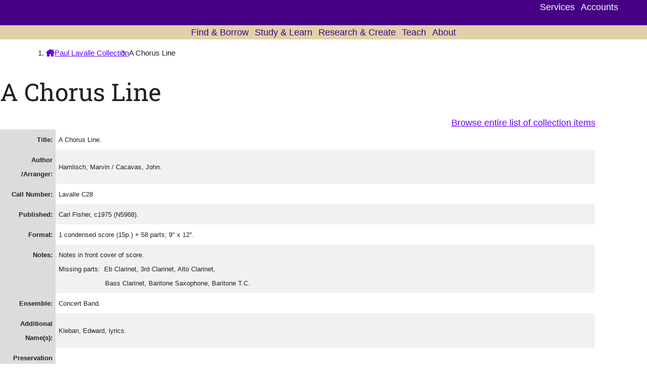

--- FILE ---
content_type: text/html; charset=UTF-8
request_url: https://www.lib.jmu.edu/music/lavalle_collection/a-chorus-line/
body_size: 99552
content:
<!DOCTYPE html>
<html lang="en-US" class="env-wp">
    <head>
        <meta charset="UTF-8">
        <meta name="viewport" content="width=device-width, initial-scale=1">
        <title>A Chorus Line - JMU Libraries</title>
	<style>img:is([sizes="auto" i], [sizes^="auto," i]) { contain-intrinsic-size: 3000px 1500px }</style>
	<meta name="robots" content="max-snippet:-1,max-image-preview:large,max-video-preview:-1" />
<link rel="canonical" href="https://www.lib.jmu.edu/music/lavalle_collection/a-chorus-line/" />
<meta name="description" content="An item in the Lavalle Collection at JMU Libraries…" />
<meta name="theme-color" content="#450084" />
<meta property="og:type" content="article" />
<meta property="og:locale" content="en_US" />
<meta property="og:site_name" content="JMU Libraries" />
<meta property="og:title" content="A Chorus Line" />
<meta property="og:description" content="An item in the Lavalle Collection at JMU Libraries…" />
<meta property="og:url" content="https://www.lib.jmu.edu/music/lavalle_collection/a-chorus-line/" />
<meta property="og:image" content="https://www.lib.jmu.edu/wp-content/uploads/2024/01/jmu-libraries-logo_og.webp" />
<meta property="og:image:width" content="1200" />
<meta property="og:image:height" content="630" />
<meta property="og:image:alt" content="JMU Libraries logo" />
<meta property="article:published_time" content="2018-05-02T18:12:01+00:00" />
<meta property="article:modified_time" content="2018-05-02T18:12:01+00:00" />
<meta property="article:publisher" content="https://www.facebook.com/jmulibraries" />
<meta name="twitter:card" content="summary_large_image" />
<meta name="twitter:title" content="A Chorus Line" />
<meta name="twitter:description" content="An item in the Lavalle Collection at JMU Libraries…" />
<meta name="twitter:image" content="https://www.lib.jmu.edu/wp-content/uploads/2024/01/jmu-libraries-logo_og.webp" />
<meta name="twitter:image:alt" content="JMU Libraries logo" />
<script type="application/ld+json">{"@context":"https://schema.org","@graph":[{"@type":"WebSite","@id":"https://www.lib.jmu.edu/#/schema/WebSite","url":"https://www.lib.jmu.edu/","name":"JMU Libraries","alternateName":"James Madison University Libraries","inLanguage":"en-US","potentialAction":{"@type":"SearchAction","target":{"@type":"EntryPoint","urlTemplate":"https://www.lib.jmu.edu/search/{search_term_string}/"},"query-input":"required name=search_term_string"},"publisher":{"@type":"Organization","@id":"https://www.lib.jmu.edu/#/schema/Organization","name":"James Madison University Libraries","url":"https://www.lib.jmu.edu/","sameAs":["https://www.facebook.com/jmulibraries","https://instagram.com/jmulibraries","https://www.youtube.com/user/jmuLibraries","https://www.linkedin.com/showcase/jmulibraries"],"logo":{"@type":"ImageObject","url":"https://www.lib.jmu.edu/wp-content/uploads/cropped-jmu-libraries-site-icon.png","contentUrl":"https://www.lib.jmu.edu/wp-content/uploads/cropped-jmu-libraries-site-icon.png","width":512,"height":512,"contentSize":"38398"}}},{"@type":"WebPage","@id":"https://www.lib.jmu.edu/music/lavalle_collection/a-chorus-line/","url":"https://www.lib.jmu.edu/music/lavalle_collection/a-chorus-line/","name":"A Chorus Line - JMU Libraries","description":"An item in the Lavalle Collection at JMU Libraries…","inLanguage":"en-US","isPartOf":{"@id":"https://www.lib.jmu.edu/#/schema/WebSite"},"breadcrumb":{"@type":"BreadcrumbList","@id":"https://www.lib.jmu.edu/#/schema/BreadcrumbList","itemListElement":[{"@type":"ListItem","position":1,"item":"https://www.lib.jmu.edu/","name":"JMU Libraries"},{"@type":"ListItem","position":2,"item":"https://www.lib.jmu.edu/music/lavalle_collection/","name":"Paul Lavalle Collection"},{"@type":"ListItem","position":3,"name":"A Chorus Line"}]},"potentialAction":{"@type":"ReadAction","target":"https://www.lib.jmu.edu/music/lavalle_collection/a-chorus-line/"},"datePublished":"2018-05-02T18:12:01+00:00","dateModified":"2018-05-02T18:12:01+00:00"}]}</script>
<link rel='dns-prefetch' href='//ask.lib.jmu.edu' />
<link rel='dns-prefetch' href='//assets.lib.jmu.edu' />
<link rel='stylesheet' id='jmulib-reset-css' href='https://assets.lib.jmu.edu/wp-content/themes/jmu-libraries/public/css/reset.C349E-SE.css' media='all' />
<link rel='stylesheet' id='wp-block-library-css' href='https://assets.lib.jmu.edu/wp-includes/css/dist/block-library/style.min.css?ver=6.7.1' media='all' />
<style id='global-styles-inline-css'>
:root{--wp--preset--aspect-ratio--square: 1;--wp--preset--aspect-ratio--4-3: 4/3;--wp--preset--aspect-ratio--3-4: 3/4;--wp--preset--aspect-ratio--3-2: 3/2;--wp--preset--aspect-ratio--2-3: 2/3;--wp--preset--aspect-ratio--16-9: 16/9;--wp--preset--aspect-ratio--9-16: 9/16;--wp--preset--color--black: #000;--wp--preset--color--cyan-bluish-gray: #abb8c3;--wp--preset--color--white: #fff;--wp--preset--color--pale-pink: #f78da7;--wp--preset--color--vivid-red: #cf2e2e;--wp--preset--color--luminous-vivid-orange: #ff6900;--wp--preset--color--luminous-vivid-amber: #fcb900;--wp--preset--color--light-green-cyan: #7bdcb5;--wp--preset--color--vivid-green-cyan: #00d084;--wp--preset--color--pale-cyan-blue: #8ed1fc;--wp--preset--color--vivid-cyan-blue: #0693e3;--wp--preset--color--vivid-purple: #9b51e0;--wp--preset--color--purple: var(--jmulib-color-purple);--wp--preset--color--purple-medium: var(--jmulib-color-purple-medium);--wp--preset--color--purple-light: var(--jmulib-color-purple-light);--wp--preset--color--gold: var(--jmulib-color-gold);--wp--preset--color--gold-dark: var(--jmulib-color-gold-dark);--wp--preset--color--gold-medium: var(--jmulib-color-gold-medium);--wp--preset--color--gold-light: var(--jmulib-color-gold-light);--wp--preset--color--gray-slate: var(--jmulib-color-gray-slate);--wp--preset--color--gray-dark: var(--jmulib-color-gray-dark);--wp--preset--color--gray-medium: var(--jmulib-color-gray-medium);--wp--preset--color--gray-light: var(--jmulib-color-gray-light);--wp--preset--color--gray-extra-light: var(--jmulib-color-gray-extra-light);--wp--preset--color--green-dark: var(--jmulib-color-green-dark);--wp--preset--color--green-medium: var(--jmulib-color-green-medium);--wp--preset--color--green-light: var(--jmulib-color-green-light);--wp--preset--color--green-bright: var(--jmulib-color-green-bright);--wp--preset--color--blue-dark: var(--jmulib-color-blue-dark);--wp--preset--color--blue-medium: var(--jmulib-color-blue-medium);--wp--preset--color--blue-light: var(--jmulib-color-blue-light);--wp--preset--color--red-dark: var(--jmulib-color-red-dark);--wp--preset--color--red-medium: var(--jmulib-color-red-medium);--wp--preset--color--red-light: var(--jmulib-color-red-light);--wp--preset--color--red-bright: var(--jmulib-color-red-bright);--wp--preset--gradient--vivid-cyan-blue-to-vivid-purple: linear-gradient(135deg,rgba(6,147,227,1) 0%,rgb(155,81,224) 100%);--wp--preset--gradient--light-green-cyan-to-vivid-green-cyan: linear-gradient(135deg,rgb(122,220,180) 0%,rgb(0,208,130) 100%);--wp--preset--gradient--luminous-vivid-amber-to-luminous-vivid-orange: linear-gradient(135deg,rgba(252,185,0,1) 0%,rgba(255,105,0,1) 100%);--wp--preset--gradient--luminous-vivid-orange-to-vivid-red: linear-gradient(135deg,rgba(255,105,0,1) 0%,rgb(207,46,46) 100%);--wp--preset--gradient--very-light-gray-to-cyan-bluish-gray: linear-gradient(135deg,rgb(238,238,238) 0%,rgb(169,184,195) 100%);--wp--preset--gradient--cool-to-warm-spectrum: linear-gradient(135deg,rgb(74,234,220) 0%,rgb(151,120,209) 20%,rgb(207,42,186) 40%,rgb(238,44,130) 60%,rgb(251,105,98) 80%,rgb(254,248,76) 100%);--wp--preset--gradient--blush-light-purple: linear-gradient(135deg,rgb(255,206,236) 0%,rgb(152,150,240) 100%);--wp--preset--gradient--blush-bordeaux: linear-gradient(135deg,rgb(254,205,165) 0%,rgb(254,45,45) 50%,rgb(107,0,62) 100%);--wp--preset--gradient--luminous-dusk: linear-gradient(135deg,rgb(255,203,112) 0%,rgb(199,81,192) 50%,rgb(65,88,208) 100%);--wp--preset--gradient--pale-ocean: linear-gradient(135deg,rgb(255,245,203) 0%,rgb(182,227,212) 50%,rgb(51,167,181) 100%);--wp--preset--gradient--electric-grass: linear-gradient(135deg,rgb(202,248,128) 0%,rgb(113,206,126) 100%);--wp--preset--gradient--midnight: linear-gradient(135deg,rgb(2,3,129) 0%,rgb(40,116,252) 100%);--wp--preset--font-size--small: var(--jmulib-font-size-sm-fluid);--wp--preset--font-size--medium: var(--jmulib-font-size-md-fluid);--wp--preset--font-size--large: var(--jmulib-font-size-lg-fluid);--wp--preset--font-size--x-large: var(--jmulib-font-size-xl-fluid);--wp--preset--spacing--20: 0.44rem;--wp--preset--spacing--30: 0.67rem;--wp--preset--spacing--40: 1rem;--wp--preset--spacing--50: 1.5rem;--wp--preset--spacing--60: 2.25rem;--wp--preset--spacing--70: 3.38rem;--wp--preset--spacing--80: 5.06rem;--wp--preset--shadow--natural: 6px 6px 9px rgba(0, 0, 0, 0.2);--wp--preset--shadow--deep: 12px 12px 50px rgba(0, 0, 0, 0.4);--wp--preset--shadow--sharp: 6px 6px 0px rgba(0, 0, 0, 0.2);--wp--preset--shadow--outlined: 6px 6px 0px -3px rgba(255, 255, 255, 1), 6px 6px rgba(0, 0, 0, 1);--wp--preset--shadow--crisp: 6px 6px 0px rgba(0, 0, 0, 1);}.wp-block-button .wp-block-button__link{--wp--preset--color--purple: var(--jmulib-color-purple);--wp--preset--color--gold: var(--jmulib-color-gold);--wp--preset--color--white: #fff;--wp--preset--color--black: var(--jmulib-color-font-base);}:root { --wp--style--global--content-size: var(--jmulib-container-base);--wp--style--global--wide-size: var(--jmulib-container-wide); }:where(body) { margin: 0; }.wp-site-blocks > .alignleft { float: left; margin-right: 2em; }.wp-site-blocks > .alignright { float: right; margin-left: 2em; }.wp-site-blocks > .aligncenter { justify-content: center; margin-left: auto; margin-right: auto; }:where(.wp-site-blocks) > * { margin-block-start: 1rem; margin-block-end: 0; }:where(.wp-site-blocks) > :first-child { margin-block-start: 0; }:where(.wp-site-blocks) > :last-child { margin-block-end: 0; }:root { --wp--style--block-gap: 1rem; }:root :where(.is-layout-flow) > :first-child{margin-block-start: 0;}:root :where(.is-layout-flow) > :last-child{margin-block-end: 0;}:root :where(.is-layout-flow) > *{margin-block-start: 1rem;margin-block-end: 0;}:root :where(.is-layout-constrained) > :first-child{margin-block-start: 0;}:root :where(.is-layout-constrained) > :last-child{margin-block-end: 0;}:root :where(.is-layout-constrained) > *{margin-block-start: 1rem;margin-block-end: 0;}:root :where(.is-layout-flex){gap: 1rem;}:root :where(.is-layout-grid){gap: 1rem;}.is-layout-flow > .alignleft{float: left;margin-inline-start: 0;margin-inline-end: 2em;}.is-layout-flow > .alignright{float: right;margin-inline-start: 2em;margin-inline-end: 0;}.is-layout-flow > .aligncenter{margin-left: auto !important;margin-right: auto !important;}.is-layout-constrained > .alignleft{float: left;margin-inline-start: 0;margin-inline-end: 2em;}.is-layout-constrained > .alignright{float: right;margin-inline-start: 2em;margin-inline-end: 0;}.is-layout-constrained > .aligncenter{margin-left: auto !important;margin-right: auto !important;}.is-layout-constrained > :where(:not(.alignleft):not(.alignright):not(.alignfull)){max-width: var(--wp--style--global--content-size);margin-left: auto !important;margin-right: auto !important;}.is-layout-constrained > .alignwide{max-width: var(--wp--style--global--wide-size);}body .is-layout-flex{display: flex;}.is-layout-flex{flex-wrap: wrap;align-items: center;}.is-layout-flex > :is(*, div){margin: 0;}body .is-layout-grid{display: grid;}.is-layout-grid > :is(*, div){margin: 0;}body{padding-top: 0px;padding-right: 0px;padding-bottom: 0px;padding-left: 0px;}a:where(:not(.wp-element-button)){text-decoration: underline;}:root :where(.wp-element-button, .wp-block-button__link){background-color: #32373c;border-width: 0;color: #fff;font-family: inherit;font-size: inherit;line-height: inherit;padding: calc(0.667em + 2px) calc(1.333em + 2px);text-decoration: none;}.has-black-color{color: var(--wp--preset--color--black) !important;}.has-cyan-bluish-gray-color{color: var(--wp--preset--color--cyan-bluish-gray) !important;}.has-white-color{color: var(--wp--preset--color--white) !important;}.has-pale-pink-color{color: var(--wp--preset--color--pale-pink) !important;}.has-vivid-red-color{color: var(--wp--preset--color--vivid-red) !important;}.has-luminous-vivid-orange-color{color: var(--wp--preset--color--luminous-vivid-orange) !important;}.has-luminous-vivid-amber-color{color: var(--wp--preset--color--luminous-vivid-amber) !important;}.has-light-green-cyan-color{color: var(--wp--preset--color--light-green-cyan) !important;}.has-vivid-green-cyan-color{color: var(--wp--preset--color--vivid-green-cyan) !important;}.has-pale-cyan-blue-color{color: var(--wp--preset--color--pale-cyan-blue) !important;}.has-vivid-cyan-blue-color{color: var(--wp--preset--color--vivid-cyan-blue) !important;}.has-vivid-purple-color{color: var(--wp--preset--color--vivid-purple) !important;}.has-purple-color{color: var(--wp--preset--color--purple) !important;}.has-purple-medium-color{color: var(--wp--preset--color--purple-medium) !important;}.has-purple-light-color{color: var(--wp--preset--color--purple-light) !important;}.has-gold-color{color: var(--wp--preset--color--gold) !important;}.has-gold-dark-color{color: var(--wp--preset--color--gold-dark) !important;}.has-gold-medium-color{color: var(--wp--preset--color--gold-medium) !important;}.has-gold-light-color{color: var(--wp--preset--color--gold-light) !important;}.has-gray-slate-color{color: var(--wp--preset--color--gray-slate) !important;}.has-gray-dark-color{color: var(--wp--preset--color--gray-dark) !important;}.has-gray-medium-color{color: var(--wp--preset--color--gray-medium) !important;}.has-gray-light-color{color: var(--wp--preset--color--gray-light) !important;}.has-gray-extra-light-color{color: var(--wp--preset--color--gray-extra-light) !important;}.has-green-dark-color{color: var(--wp--preset--color--green-dark) !important;}.has-green-medium-color{color: var(--wp--preset--color--green-medium) !important;}.has-green-light-color{color: var(--wp--preset--color--green-light) !important;}.has-green-bright-color{color: var(--wp--preset--color--green-bright) !important;}.has-blue-dark-color{color: var(--wp--preset--color--blue-dark) !important;}.has-blue-medium-color{color: var(--wp--preset--color--blue-medium) !important;}.has-blue-light-color{color: var(--wp--preset--color--blue-light) !important;}.has-red-dark-color{color: var(--wp--preset--color--red-dark) !important;}.has-red-medium-color{color: var(--wp--preset--color--red-medium) !important;}.has-red-light-color{color: var(--wp--preset--color--red-light) !important;}.has-red-bright-color{color: var(--wp--preset--color--red-bright) !important;}.has-black-background-color{background-color: var(--wp--preset--color--black) !important;}.has-cyan-bluish-gray-background-color{background-color: var(--wp--preset--color--cyan-bluish-gray) !important;}.has-white-background-color{background-color: var(--wp--preset--color--white) !important;}.has-pale-pink-background-color{background-color: var(--wp--preset--color--pale-pink) !important;}.has-vivid-red-background-color{background-color: var(--wp--preset--color--vivid-red) !important;}.has-luminous-vivid-orange-background-color{background-color: var(--wp--preset--color--luminous-vivid-orange) !important;}.has-luminous-vivid-amber-background-color{background-color: var(--wp--preset--color--luminous-vivid-amber) !important;}.has-light-green-cyan-background-color{background-color: var(--wp--preset--color--light-green-cyan) !important;}.has-vivid-green-cyan-background-color{background-color: var(--wp--preset--color--vivid-green-cyan) !important;}.has-pale-cyan-blue-background-color{background-color: var(--wp--preset--color--pale-cyan-blue) !important;}.has-vivid-cyan-blue-background-color{background-color: var(--wp--preset--color--vivid-cyan-blue) !important;}.has-vivid-purple-background-color{background-color: var(--wp--preset--color--vivid-purple) !important;}.has-purple-background-color{background-color: var(--wp--preset--color--purple) !important;}.has-purple-medium-background-color{background-color: var(--wp--preset--color--purple-medium) !important;}.has-purple-light-background-color{background-color: var(--wp--preset--color--purple-light) !important;}.has-gold-background-color{background-color: var(--wp--preset--color--gold) !important;}.has-gold-dark-background-color{background-color: var(--wp--preset--color--gold-dark) !important;}.has-gold-medium-background-color{background-color: var(--wp--preset--color--gold-medium) !important;}.has-gold-light-background-color{background-color: var(--wp--preset--color--gold-light) !important;}.has-gray-slate-background-color{background-color: var(--wp--preset--color--gray-slate) !important;}.has-gray-dark-background-color{background-color: var(--wp--preset--color--gray-dark) !important;}.has-gray-medium-background-color{background-color: var(--wp--preset--color--gray-medium) !important;}.has-gray-light-background-color{background-color: var(--wp--preset--color--gray-light) !important;}.has-gray-extra-light-background-color{background-color: var(--wp--preset--color--gray-extra-light) !important;}.has-green-dark-background-color{background-color: var(--wp--preset--color--green-dark) !important;}.has-green-medium-background-color{background-color: var(--wp--preset--color--green-medium) !important;}.has-green-light-background-color{background-color: var(--wp--preset--color--green-light) !important;}.has-green-bright-background-color{background-color: var(--wp--preset--color--green-bright) !important;}.has-blue-dark-background-color{background-color: var(--wp--preset--color--blue-dark) !important;}.has-blue-medium-background-color{background-color: var(--wp--preset--color--blue-medium) !important;}.has-blue-light-background-color{background-color: var(--wp--preset--color--blue-light) !important;}.has-red-dark-background-color{background-color: var(--wp--preset--color--red-dark) !important;}.has-red-medium-background-color{background-color: var(--wp--preset--color--red-medium) !important;}.has-red-light-background-color{background-color: var(--wp--preset--color--red-light) !important;}.has-red-bright-background-color{background-color: var(--wp--preset--color--red-bright) !important;}.has-black-border-color{border-color: var(--wp--preset--color--black) !important;}.has-cyan-bluish-gray-border-color{border-color: var(--wp--preset--color--cyan-bluish-gray) !important;}.has-white-border-color{border-color: var(--wp--preset--color--white) !important;}.has-pale-pink-border-color{border-color: var(--wp--preset--color--pale-pink) !important;}.has-vivid-red-border-color{border-color: var(--wp--preset--color--vivid-red) !important;}.has-luminous-vivid-orange-border-color{border-color: var(--wp--preset--color--luminous-vivid-orange) !important;}.has-luminous-vivid-amber-border-color{border-color: var(--wp--preset--color--luminous-vivid-amber) !important;}.has-light-green-cyan-border-color{border-color: var(--wp--preset--color--light-green-cyan) !important;}.has-vivid-green-cyan-border-color{border-color: var(--wp--preset--color--vivid-green-cyan) !important;}.has-pale-cyan-blue-border-color{border-color: var(--wp--preset--color--pale-cyan-blue) !important;}.has-vivid-cyan-blue-border-color{border-color: var(--wp--preset--color--vivid-cyan-blue) !important;}.has-vivid-purple-border-color{border-color: var(--wp--preset--color--vivid-purple) !important;}.has-purple-border-color{border-color: var(--wp--preset--color--purple) !important;}.has-purple-medium-border-color{border-color: var(--wp--preset--color--purple-medium) !important;}.has-purple-light-border-color{border-color: var(--wp--preset--color--purple-light) !important;}.has-gold-border-color{border-color: var(--wp--preset--color--gold) !important;}.has-gold-dark-border-color{border-color: var(--wp--preset--color--gold-dark) !important;}.has-gold-medium-border-color{border-color: var(--wp--preset--color--gold-medium) !important;}.has-gold-light-border-color{border-color: var(--wp--preset--color--gold-light) !important;}.has-gray-slate-border-color{border-color: var(--wp--preset--color--gray-slate) !important;}.has-gray-dark-border-color{border-color: var(--wp--preset--color--gray-dark) !important;}.has-gray-medium-border-color{border-color: var(--wp--preset--color--gray-medium) !important;}.has-gray-light-border-color{border-color: var(--wp--preset--color--gray-light) !important;}.has-gray-extra-light-border-color{border-color: var(--wp--preset--color--gray-extra-light) !important;}.has-green-dark-border-color{border-color: var(--wp--preset--color--green-dark) !important;}.has-green-medium-border-color{border-color: var(--wp--preset--color--green-medium) !important;}.has-green-light-border-color{border-color: var(--wp--preset--color--green-light) !important;}.has-green-bright-border-color{border-color: var(--wp--preset--color--green-bright) !important;}.has-blue-dark-border-color{border-color: var(--wp--preset--color--blue-dark) !important;}.has-blue-medium-border-color{border-color: var(--wp--preset--color--blue-medium) !important;}.has-blue-light-border-color{border-color: var(--wp--preset--color--blue-light) !important;}.has-red-dark-border-color{border-color: var(--wp--preset--color--red-dark) !important;}.has-red-medium-border-color{border-color: var(--wp--preset--color--red-medium) !important;}.has-red-light-border-color{border-color: var(--wp--preset--color--red-light) !important;}.has-red-bright-border-color{border-color: var(--wp--preset--color--red-bright) !important;}.has-vivid-cyan-blue-to-vivid-purple-gradient-background{background: var(--wp--preset--gradient--vivid-cyan-blue-to-vivid-purple) !important;}.has-light-green-cyan-to-vivid-green-cyan-gradient-background{background: var(--wp--preset--gradient--light-green-cyan-to-vivid-green-cyan) !important;}.has-luminous-vivid-amber-to-luminous-vivid-orange-gradient-background{background: var(--wp--preset--gradient--luminous-vivid-amber-to-luminous-vivid-orange) !important;}.has-luminous-vivid-orange-to-vivid-red-gradient-background{background: var(--wp--preset--gradient--luminous-vivid-orange-to-vivid-red) !important;}.has-very-light-gray-to-cyan-bluish-gray-gradient-background{background: var(--wp--preset--gradient--very-light-gray-to-cyan-bluish-gray) !important;}.has-cool-to-warm-spectrum-gradient-background{background: var(--wp--preset--gradient--cool-to-warm-spectrum) !important;}.has-blush-light-purple-gradient-background{background: var(--wp--preset--gradient--blush-light-purple) !important;}.has-blush-bordeaux-gradient-background{background: var(--wp--preset--gradient--blush-bordeaux) !important;}.has-luminous-dusk-gradient-background{background: var(--wp--preset--gradient--luminous-dusk) !important;}.has-pale-ocean-gradient-background{background: var(--wp--preset--gradient--pale-ocean) !important;}.has-electric-grass-gradient-background{background: var(--wp--preset--gradient--electric-grass) !important;}.has-midnight-gradient-background{background: var(--wp--preset--gradient--midnight) !important;}.has-small-font-size{font-size: var(--wp--preset--font-size--small) !important;}.has-medium-font-size{font-size: var(--wp--preset--font-size--medium) !important;}.has-large-font-size{font-size: var(--wp--preset--font-size--large) !important;}.has-x-large-font-size{font-size: var(--wp--preset--font-size--x-large) !important;}.wp-block-button .wp-block-button__link.has-purple-color{color: var(--wp--preset--color--purple) !important;}.wp-block-button .wp-block-button__link.has-gold-color{color: var(--wp--preset--color--gold) !important;}.wp-block-button .wp-block-button__link.has-white-color{color: var(--wp--preset--color--white) !important;}.wp-block-button .wp-block-button__link.has-black-color{color: var(--wp--preset--color--black) !important;}.wp-block-button .wp-block-button__link.has-purple-background-color{background-color: var(--wp--preset--color--purple) !important;}.wp-block-button .wp-block-button__link.has-gold-background-color{background-color: var(--wp--preset--color--gold) !important;}.wp-block-button .wp-block-button__link.has-white-background-color{background-color: var(--wp--preset--color--white) !important;}.wp-block-button .wp-block-button__link.has-black-background-color{background-color: var(--wp--preset--color--black) !important;}.wp-block-button .wp-block-button__link.has-purple-border-color{border-color: var(--wp--preset--color--purple) !important;}.wp-block-button .wp-block-button__link.has-gold-border-color{border-color: var(--wp--preset--color--gold) !important;}.wp-block-button .wp-block-button__link.has-white-border-color{border-color: var(--wp--preset--color--white) !important;}.wp-block-button .wp-block-button__link.has-black-border-color{border-color: var(--wp--preset--color--black) !important;}
:root :where(.wp-block-pullquote){font-size: 1.5em;line-height: 1.6;}
</style>
<link rel='stylesheet' id='jmulib-wp-css' href='https://assets.lib.jmu.edu/wp-content/themes/jmu-libraries/public/css/wp.DYGPuP82.css' media='all' />

    <script>
        (function(w,d,s,l,i){w[l]=w[l]||[];w[l].push({'gtm.start':
        new Date().getTime(),event:'gtm.js'});var f=d.getElementsByTagName(s)[0],
        j=d.createElement(s),dl=l!='dataLayer'?'&l='+l:'';j.async=true;j.src=
        'https://www.googletagmanager.com/gtm.js?id='+i+dl;f.parentNode.insertBefore(j,f);
        })(window,document,'script','dataLayer','GTM-N8GQ65F');
    </script>

        <noscript>
        <link
            rel="stylesheet"
            id="jmulib-noscript-css"
            href="https://assets.lib.jmu.edu/wp-content/themes/jmu-libraries/public/css/no-script.BClGPGyp.css"
            media="all"
        >
    </noscript>
            <link href="https://assets.lib.jmu.edu/wp-content/themes/jmu-libraries/public/images/favicon.LFljLDJa.ico" rel="icon" sizes="32x32">
        <link href="https://assets.lib.jmu.edu/wp-content/themes/jmu-libraries/public/images/favicon.DNWP4BTl.svg" rel="icon" type="image/svg+xml">
        <link href="https://assets.lib.jmu.edu/wp-content/themes/jmu-libraries/public/images/favicon-180.CbHZWsrb.png" rel="apple-touch-icon">
        <link href="https://assets.lib.jmu.edu/wp-content/themes/jmu-libraries/public/icons.json" rel="manifest">

        
    </head>

    <body class="lavalle_collection-template-default single single-lavalle_collection postid-391 wp-embed-responsive flex flex-col metaslider-plugin">
        <a class="skip-link-main" href="#main">Skip to main content</a>

        
    <noscript>
        <iframe
            src="https://www.googletagmanager.com/ns.html?id=GTM-N8GQ65F"
            height="0"
            width="0"
            style="display:none;visibility:hidden"
        >
        </iframe>
    </noscript>

    
<header id="jmulibSiteHeader" aria-label="Site Header">

    <div class="top">
        <div class="container-header-footer">

            <div class="logo">
                <a href="https://www.lib.jmu.edu/">
                    
<svg xmlns="http://www.w3.org/2000/svg" id="Layer_1" viewBox="0 0 1341.68 174.29" height="1em" aria-hidden="true" style="background-color: var(--jmulib-color-purple);height: 100%;max-width: 216px;width: auto"><defs>.jmulib-logo-white{fill:#fff;}</defs><g><g><path class="jmulib-logo-white" d="M531.99,0l-32.61,131.59c-5.99,24.17-28.3,41.72-53.04,41.72H42.66c-13.37,0-25.67-5.98-33.75-16.41C.85,146.5-1.91,133.06,1.32,120.03L15.46,63H80.36L95.98,0h436.02ZM101.92,7.59l-15.62,63H21.4l-12.71,51.26c-2.67,10.76-.4,21.84,6.22,30.4,6.62,8.55,16.74,13.46,27.74,13.46H446.34c21.3,0,40.51-15.12,45.67-35.95l30.28-122.17H101.92Z" /><g><path class="jmulib-logo-white" d="M115.05,24.54l-23.49,94.77h-20.11l7.87-31.76H34.53l-9.38,37.85c-1.42,5.74-.21,11.64,3.32,16.2,3.53,4.56,8.92,7.17,14.78,7.17H109.56c13.52,0,25.71-9.6,28.99-22.82l25.14-101.4h-48.64Z" /><polygon class="jmulib-logo-white" points="287.67 24.61 253.15 86.65 246.99 24.61 183.9 24.61 153.1 148.83 201.75 148.83 219.15 78.63 224.93 148.83 260.42 148.83 301.22 78.28 283.73 148.83 332.37 148.83 363.17 24.61 287.67 24.61" /><path class="jmulib-logo-white" d="M452.11,24.54l-23.49,94.77h-20.11l23.48-94.7h-48.64l-24.98,100.78c-1.42,5.74-.21,11.64,3.32,16.2,3.53,4.56,8.92,7.17,14.78,7.17h70.16c13.52,0,25.71-9.6,28.99-22.82l25.14-101.4h-48.64Z" /></g></g><path class="jmulib-logo-white" d="M511.11,156.43c4.93,0,8.93,4,8.93,8.93s-4,8.93-8.93,8.93-8.93-4-8.93-8.93,4-8.93,8.93-8.93Zm0,15.67c3.72,0,6.74-3.02,6.74-6.74s-3.02-6.74-6.74-6.74-6.74,3.02-6.74,6.74,3.02,6.74,6.74,6.74Zm-3.06-2.62v-8.43h3.74c1.61,0,2.82,.95,2.82,2.7,0,1.31-.72,2.11-1.55,2.43l1.71,3.3h-2.07l-1.55-3h-1.15v3h-1.95Zm1.95-6.5v1.55h1.79c.58,0,.88-.26,.88-.78s-.3-.78-.88-.78h-1.79Z" /></g><g><path class="jmulib-logo-white" d="M609.34,128.36h37.46v-13.21h22.32v32.48h-95.33v-19.27h13.23V44.64h-13.23V25.37h48.78v19.27h-13.23v83.72Z" /><path class="jmulib-logo-white" d="M681.53,78.32v-17.82h33.99v69.31h13.23v17.82h-47.21v-17.82h13.23v-51.49h-13.23Zm23.57-56.35c6.7,0,12.15,5.63,12.15,12.53s-5.46,12.53-12.15,12.53-12.15-5.63-12.15-12.53,5.46-12.53,12.15-12.53Z" /><path class="jmulib-logo-white" d="M746.87,36.2h-13.23V18.38h33.99v56.69c5.29-11,18.44-16.28,28.86-16.28,26.12,0,41.51,19.52,41.51,45.27s-15.38,45.27-41.51,45.27c-10.42,0-23.57-5.29-28.86-16.28v14.58h-20.75V36.2Zm69.87,67.86c0-14.24-7.03-27.37-24.55-27.37s-24.56,13.13-24.56,27.37,7.03,27.37,24.56,27.37,24.55-13.13,24.55-27.37Z" /><path class="jmulib-logo-white" d="M912.68,79.42c-2.98-1.88-6.78-2.81-11.5-2.81-14.47,0-20.5,9.38-20.5,24.38v28.82h13.23v17.82h-47.21v-17.82h13.23v-51.49h-13.23v-17.82h33.99v13.3c3.64-10.91,14.97-15,23.81-15,6.7,0,12.65,1.11,17.78,3.5l-9.59,17.14Z" /><path class="jmulib-logo-white" d="M985.14,133.9c-4.55,11-14.88,15.43-27.37,15.43-18.35,0-32.57-8.44-32.57-28.73,0-26.68,30.18-33.08,60.03-29.75,0-10.91-3.72-14.24-16.78-14.24-9.01,0-19.85,2.3-28.03,6.14l-7.86-15.26c9.68-5.71,22.9-8.7,35.89-8.7,29.77,0,37.54,11.68,37.54,39.39v31.63h13.23v17.82h-33.99l-.08-13.73Zm-24.06-2.39c14.88,0,24.39-8.78,24.14-17.99v-8.87c-11.16-.68-39.19-1.36-39.19,15.09,0,9.04,7.03,11.77,15.05,11.77Z" /><path class="jmulib-logo-white" d="M1096.04,79.42c-2.98-1.88-6.78-2.81-11.5-2.81-14.47,0-20.5,9.38-20.5,24.38v28.82h13.23v17.82h-47.21v-17.82h13.23v-51.49h-13.23v-17.82h33.99v13.3c3.64-10.91,14.96-15,23.81-15,6.7,0,12.65,1.11,17.78,3.5l-9.59,17.14Z" /><path class="jmulib-logo-white" d="M1113.65,78.32v-17.82h33.99v69.31h13.23v17.82h-47.21v-17.82h13.23v-51.49h-13.23Zm23.57-56.35c6.7,0,12.15,5.63,12.15,12.53s-5.46,12.53-12.15,12.53-12.15-5.63-12.15-12.53,5.46-12.53,12.15-12.53Z" /><path class="jmulib-logo-white" d="M1239.38,122.39l12.57,12.87c-10.09,10.32-23.15,14.07-38.86,14.07-29.11,0-44.65-19.44-44.65-45.27s15.54-45.27,44.65-45.27,46.31,18.84,44.65,53.63h-66.89c0,6.14,5.38,19.18,22.25,19.1,12.73-.09,20.59-4.18,26.3-9.12Zm-4.06-26.77c0-6.31-5.21-19.01-22.24-19.01s-22.25,12.7-22.25,19.01h44.48Z" /><path class="jmulib-logo-white" d="M1316.87,77.98s-6.78-1.36-13.81-1.36c-9.68,0-14.06,2.56-14.06,7.93s6.53,7.93,16.79,9.97c22.65,4.43,35.89,9.89,35.89,28.39s-14.48,26.43-36.8,26.43-36.63-8.53-36.63-8.53v-20.46h20.75v9.04s7.03,2.13,15.88,2.13c11.99,0,15.96-3.32,15.96-9.46s-7.69-7.42-18.77-9.55c-23.98-4.6-33.82-12.79-33.82-27.96s9.35-25.75,34.81-25.75c19.6,0,34.56,5.8,34.56,5.8v22.34h-20.75v-8.95Z" /></g></svg>
                    <span class="sr-only">JMU Libraries homepage</span>
                </a>
            </div>

            <div class="mobile" data-nav-toggle="navMobile">
                <button
                    id="navMobileToggle"
                    class="nav-toggle"
                    aria-controls="navMobile"
                    aria-expanded="false"
                >
                    <span class="sr-only">Main Navigation</span>

                    <span class="icon">
                        <span></span>
                    </span>
                </button>

                <div id="navMobile" tabindex="-1">
                    <div class="secondary">
                        <nav
                            id="navSecondary"
                            aria-label="Secondary"
                        >
                            
       <ul class="menu level-1">

            
        <li class="menu-item icon">

            
        <a href="https://www.lib.jmu.edu/help/" >
            
<svg xmlns="http://www.w3.org/2000/svg" viewBox="0 0 512 512" height="1em" aria-hidden="true"><!--!Font Awesome Free 6.5.1 by @fontawesome - https://fontawesome.com License - https://fontawesome.com/license/free Copyright 2024 Fonticons, Inc.--><path d="M512 240c0 114.9-114.6 208-256 208c-37.1 0-72.3-6.4-104.1-17.9c-11.9 8.7-31.3 20.6-54.3 30.6C73.6 471.1 44.7 480 16 480c-6.5 0-12.3-3.9-14.8-9.9c-2.5-6-1.1-12.8 3.4-17.4l0 0 0 0 0 0 0 0 .3-.3c.3-.3 .7-.7 1.3-1.4c1.1-1.2 2.8-3.1 4.9-5.7c4.1-5 9.6-12.4 15.2-21.6c10-16.6 19.5-38.4 21.4-62.9C17.7 326.8 0 285.1 0 240C0 125.1 114.6 32 256 32s256 93.1 256 208z" /></svg>
Help        </a>

        
        </li>

        
        <li class="menu-item icon">

            
        <a href="https://www.lib.jmu.edu/hours/" >
            
<svg xmlns="http://www.w3.org/2000/svg" viewBox="0 0 512 512" height="1em" aria-hidden="true"><!--!Font Awesome Free 6.5.1 by @fontawesome - https://fontawesome.com License - https://fontawesome.com/license/free Copyright 2024 Fonticons, Inc.--><path d="M256 0a256 256 0 1 1 0 512A256 256 0 1 1 256 0zM232 120V256c0 8 4 15.5 10.7 20l96 64c11 7.4 25.9 4.4 33.3-6.7s4.4-25.9-6.7-33.3L280 243.2V120c0-13.3-10.7-24-24-24s-24 10.7-24 24z" /></svg>
Hours        </a>

        
        </li>

        
        </ul>

                                </nav>
                    </div>

                    <nav
                        id="navPrimary"
                        aria-label="Primary"
                        data-navMenu
                    >
                        
       <ul class="menu level-1">

            
        <li class="menu-item has-submenu-single">

            
                    <button
                        class="submenu-toggle"
                        aria-controls="findAmpBorrowSubmenu"
                        aria-expanded="false"
                    >
                        Find &amp; Borrow
<svg xmlns="http://www.w3.org/2000/svg" viewBox="0 0 448 512" height="1em" aria-hidden="true"><!--!Font Awesome Free v6.7.2 by @fontawesome - https://fontawesome.com License - https://fontawesome.com/license/free Copyright 2025 Fonticons, Inc.--><path d="M201.4 374.6c12.5 12.5 32.8 12.5 45.3 0l160-160c12.5-12.5 12.5-32.8 0-45.3s-32.8-12.5-45.3 0L224 306.7 86.6 169.4c-12.5-12.5-32.8-12.5-45.3 0s-12.5 32.8 0 45.3l160 160z" /></svg>
                    </button>

                    
                <div
                    id="findAmpBorrowSubmenu"
                    class="submenu"
                    data-submenus="1"
                >

                    
        <div class="menu-wrap">

            
            <ul class="menu level-2" style="column-count: 1" >

                
        <li class="menu-item">

            
        <a href="https://search.lib.jmu.edu/" >
            Articles, Books &amp; More        </a>

        
        </li>

        
        <li class="menu-item">

            
        <a href="https://www.lib.jmu.edu/circulation/" >
            Borrow &amp; Renew        </a>

        
        </li>

        
        <li class="menu-item">

            
        <a href="https://guides.lib.jmu.edu/az.php" >
            Databases        </a>

        
        </li>

        
        <li class="menu-item">

            
        <a href="https://www.lib.jmu.edu/delivery/" >
            Delivery Services        </a>

        
        </li>

        
        <li class="menu-item">

            
        <a href="https://illiad.lib.jmu.edu/illiad/" >
            Interlibrary Loan        </a>

        
        </li>

        
        <li class="menu-item">

            
        <a href="https://search.lib.jmu.edu/discovery/jsearch?vid=01JMU_INST:01JMU" >
            Journals        </a>

        
        </li>

        
        <li class="menu-item">

            
        <a href="https://www.lib.jmu.edu/music/" >
            Music        </a>

        
        </li>

        
        <li class="menu-item">

            
        <a href="https://guides.lib.jmu.edu/news" >
            Newspapers &amp; Magazines        </a>

        
        </li>

        
        <li class="menu-item">

            
        <a href="https://www.lib.jmu.edu/special/" >
            Special Collections        </a>

        
        </li>

        
        <li class="menu-item">

            
        <a href="https://www.lib.jmu.edu/video/" >
            Video        </a>

        
        </li>

        
            </ul>
        </div>

        
                </div>

                
        </li>

        
        <li class="menu-item has-submenu-single">

            
                    <button
                        class="submenu-toggle"
                        aria-controls="studyAmpLearnSubmenu"
                        aria-expanded="false"
                    >
                        Study &amp; Learn
<svg xmlns="http://www.w3.org/2000/svg" viewBox="0 0 448 512" height="1em" aria-hidden="true"><!--!Font Awesome Free v6.7.2 by @fontawesome - https://fontawesome.com License - https://fontawesome.com/license/free Copyright 2025 Fonticons, Inc.--><path d="M201.4 374.6c12.5 12.5 32.8 12.5 45.3 0l160-160c12.5-12.5 12.5-32.8 0-45.3s-32.8-12.5-45.3 0L224 306.7 86.6 169.4c-12.5-12.5-32.8-12.5-45.3 0s-12.5 32.8 0 45.3l160 160z" /></svg>
                    </button>

                    
                <div
                    id="studyAmpLearnSubmenu"
                    class="submenu"
                    data-submenus="1"
                >

                    
        <div class="menu-wrap">

            
            <ul class="menu level-2" style="column-count: 1" >

                
        <li class="menu-item">

            
        <a href="https://www.lib.jmu.edu/students/canvas-for-students/" >
            Canvas for Students        </a>

        
        </li>

        
        <li class="menu-item">

            
        <a href="https://guides.lib.jmu.edu/citing" >
            Citing Sources        </a>

        
        </li>

        
        <li class="menu-item">

            
        <a href="https://guides.lib.jmu.edu/researchguides/course" >
            Course Guides        </a>

        
        </li>

        
        <li class="menu-item">

            
        <a href="https://www.lib.jmu.edu/reserves/" >
            Course Reserves        </a>

        
        </li>

        
        <li class="menu-item">

            
        <a href="https://www.lib.jmu.edu/group-study-rooms/" >
            Group Study Rooms        </a>

        
        </li>

        
        <li class="menu-item">

            
        <a href="https://www.lib.jmu.edu/students/online-courses/" >
            Online &amp; Hybrid Learning        </a>

        
        </li>

        
        <li class="menu-item">

            
        <a href="https://www.lib.jmu.edu/students/study-spaces/" >
            Study Spaces        </a>

        
        </li>

        
            </ul>
        </div>

        
                </div>

                
        </li>

        
        <li class="menu-item has-submenu-single">

            
                    <button
                        class="submenu-toggle"
                        aria-controls="researchAmpCreateSubmenu"
                        aria-expanded="false"
                    >
                        Research &amp; Create
<svg xmlns="http://www.w3.org/2000/svg" viewBox="0 0 448 512" height="1em" aria-hidden="true"><!--!Font Awesome Free v6.7.2 by @fontawesome - https://fontawesome.com License - https://fontawesome.com/license/free Copyright 2025 Fonticons, Inc.--><path d="M201.4 374.6c12.5 12.5 32.8 12.5 45.3 0l160-160c12.5-12.5 12.5-32.8 0-45.3s-32.8-12.5-45.3 0L224 306.7 86.6 169.4c-12.5-12.5-32.8-12.5-45.3 0s-12.5 32.8 0 45.3l160 160z" /></svg>
                    </button>

                    
                <div
                    id="researchAmpCreateSubmenu"
                    class="submenu"
                    data-submenus="1"
                >

                    
        <div class="menu-wrap">

            
            <ul class="menu level-2" style="column-count: 1" >

                
        <li class="menu-item">

            
        <a href="https://guides.lib.jmu.edu/data" >
            Data Management        </a>

        
        </li>

        
        <li class="menu-item">

            
        <a href="https://www.lib.jmu.edu/digital-scholarship/" >
            Digital Scholarship        </a>

        
        </li>

        
        <li class="menu-item">

            
        <a href="https://www.lib.jmu.edu/equipment-loans/" >
            Equipment Loans        </a>

        
        </li>

        
        <li class="menu-item">

            
        <a href="https://www.lib.jmu.edu/liaison-librarians/" >
            Liaison Librarians        </a>

        
        </li>

        
        <li class="menu-item">

            
        <a href="https://www.lib.jmu.edu/printing/" >
            Printing &amp; Scanning        </a>

        
        </li>

        
        <li class="menu-item">

            
        <a href="https://www.lib.jmu.edu/publishing/" >
            Publishing at JMU        </a>

        
        </li>

        
        <li class="menu-item">

            
        <a href="https://guides.lib.jmu.edu/researchguides" >
            Research Guides        </a>

        
        </li>

        
        <li class="menu-item">

            
        <a href="https://commons.lib.jmu.edu/" >
            Scholarly Commons        </a>

        
        </li>

        
        <li class="menu-item">

            
        <a href="https://www.lib.jmu.edu/makery/" >
            The Makery        </a>

        
        </li>

        
            </ul>
        </div>

        
                </div>

                
        </li>

        
        <li class="menu-item has-submenu-single">

            
                    <button
                        class="submenu-toggle"
                        aria-controls="teachSubmenu"
                        aria-expanded="false"
                    >
                        Teach
<svg xmlns="http://www.w3.org/2000/svg" viewBox="0 0 448 512" height="1em" aria-hidden="true"><!--!Font Awesome Free v6.7.2 by @fontawesome - https://fontawesome.com License - https://fontawesome.com/license/free Copyright 2025 Fonticons, Inc.--><path d="M201.4 374.6c12.5 12.5 32.8 12.5 45.3 0l160-160c12.5-12.5 12.5-32.8 0-45.3s-32.8-12.5-45.3 0L224 306.7 86.6 169.4c-12.5-12.5-32.8-12.5-45.3 0s-12.5 32.8 0 45.3l160 160z" /></svg>
                    </button>

                    
                <div
                    id="teachSubmenu"
                    class="submenu"
                    data-submenus="1"
                >

                    
        <div class="menu-wrap">

            
            <ul class="menu level-2" style="column-count: 1" >

                
        <li class="menu-item">

            
        <a href="https://www.lib.jmu.edu/faculty/ed-tech/teach-with-canvas/" >
            Canvas Help        </a>

        
        </li>

        
        <li class="menu-item">

            
        <a href="https://www.lib.jmu.edu/tech-classrooms/" >
            Classroom Technology        </a>

        
        </li>

        
        <li class="menu-item">

            
        <a href="https://www.lib.jmu.edu/reserves/#faculty" >
            Course Reserves<span class="sr-only">for Faculty</span>        </a>

        
        </li>

        
        <li class="menu-item">

            
        <a href="https://www.lib.jmu.edu/faculty/ed-tech/" >
            Ed Tech Services        </a>

        
        </li>

        
        <li class="menu-item">

            
        <a href="https://www.lib.jmu.edu/instruction/" >
            Instruction Session Requests        </a>

        
        </li>

        
        <li class="menu-item">

            
        <a href="https://www.lib.jmu.edu/instructional-design-services/" >
            Instructional Design        </a>

        
        </li>

        
        <li class="menu-item">

            
        <a href="https://www.lib.jmu.edu/media-production/" >
            Media Production        </a>

        
        </li>

        
        <li class="menu-item">

            
        <a href="https://www.lib.jmu.edu/open-ed/" >
            Open Education        </a>

        
        </li>

        
        <li class="menu-item">

            
        <a href="https://www.lib.jmu.edu/faculty/video-content-for-courses/" >
            Video Content for Courses        </a>

        
        </li>

        
            </ul>
        </div>

        
                </div>

                
        </li>

        
        <li class="menu-item has-submenu-single">

            
                    <button
                        class="submenu-toggle"
                        aria-controls="aboutSubmenu"
                        aria-expanded="false"
                    >
                        About
<svg xmlns="http://www.w3.org/2000/svg" viewBox="0 0 448 512" height="1em" aria-hidden="true"><!--!Font Awesome Free v6.7.2 by @fontawesome - https://fontawesome.com License - https://fontawesome.com/license/free Copyright 2025 Fonticons, Inc.--><path d="M201.4 374.6c12.5 12.5 32.8 12.5 45.3 0l160-160c12.5-12.5 12.5-32.8 0-45.3s-32.8-12.5-45.3 0L224 306.7 86.6 169.4c-12.5-12.5-32.8-12.5-45.3 0s-12.5 32.8 0 45.3l160 160z" /></svg>
                    </button>

                    
                <div
                    id="aboutSubmenu"
                    class="submenu"
                    data-submenus="1"
                >

                    
        <div class="menu-wrap">

            
            <ul class="menu level-2" style="column-count: 1" >

                
        <li class="menu-item">

            
        <a href="https://www.lib.jmu.edu/about/" >
            About JMU Libraries        </a>

        
        </li>

        
        <li class="menu-item">

            
        <a href="https://www.lib.jmu.edu/accessibility/" >
            Accessibility        </a>

        
        </li>

        
        <li class="menu-item">

            
        <a href="https://www.lib.jmu.edu/renovation/" >
            Carrier Renovation        </a>

        
        </li>

        
        <li class="menu-item">

            
        <a href="https://www.lib.jmu.edu/employment/" >
            Employment        </a>

        
        </li>

        
        <li class="menu-item">

            
        <a href="https://events.lib.jmu.edu" >
            Events        </a>

        
        </li>

        
        <li class="menu-item">

            
        <a href="https://www.lib.jmu.edu/library-locations/" >
            Library Locations        </a>

        
        </li>

        
        <li class="menu-item">

            
        <a href="https://www.lib.jmu.edu/news/" >
            News        </a>

        
        </li>

        
        <li class="menu-item">

            
        <a href="https://www.lib.jmu.edu/staff/" >
            Our People        </a>

        
        </li>

        
        <li class="menu-item">

            
        <a href="https://www.lib.jmu.edu/visitor-parking/" >
            Parking        </a>

        
        </li>

        
            </ul>
        </div>

        
                </div>

                
        </li>

        
        <li class="menu-item has-submenu-single">

            
                    <button
                        class="submenu-toggle"
                        aria-controls="servicesSubmenu"
                        aria-expanded="false"
                    >
                        Services
<svg xmlns="http://www.w3.org/2000/svg" viewBox="0 0 448 512" height="1em" aria-hidden="true"><!--!Font Awesome Free v6.7.2 by @fontawesome - https://fontawesome.com License - https://fontawesome.com/license/free Copyright 2025 Fonticons, Inc.--><path d="M201.4 374.6c12.5 12.5 32.8 12.5 45.3 0l160-160c12.5-12.5 12.5-32.8 0-45.3s-32.8-12.5-45.3 0L224 306.7 86.6 169.4c-12.5-12.5-32.8-12.5-45.3 0s-12.5 32.8 0 45.3l160 160z" /></svg>
                    </button>

                    
                <div
                    id="servicesSubmenu"
                    class="submenu"
                    data-submenus="1"
                >

                    
        <div class="menu-wrap">

            
            <ul class="menu level-2" style="column-count: 1" >

                
        <li class="menu-item">

            
        <a href="https://www.lib.jmu.edu/students/" >
            For Students        </a>

        
        </li>

        
        <li class="menu-item">

            
        <a href="https://www.lib.jmu.edu/graduate-students/" >
            For Grad Students        </a>

        
        </li>

        
        <li class="menu-item">

            
        <a href="https://www.lib.jmu.edu/faculty/" >
            For Faculty        </a>

        
        </li>

        
        <li class="menu-item">

            
        <a href="https://www.lib.jmu.edu/services-for-staff/" >
            For Staff        </a>

        
        </li>

        
        <li class="menu-item">

            
        <a href="https://www.lib.jmu.edu/visitors/" >
            For Visitors &amp; Alumni        </a>

        
        </li>

        
            </ul>
        </div>

        
                </div>

                
        </li>

        
        <li class="menu-item has-submenu-single">

            
                    <button
                        class="submenu-toggle"
                        aria-controls="accountsSubmenu"
                        aria-expanded="false"
                    >
                        Accounts
<svg xmlns="http://www.w3.org/2000/svg" viewBox="0 0 448 512" height="1em" aria-hidden="true"><!--!Font Awesome Free v6.7.2 by @fontawesome - https://fontawesome.com License - https://fontawesome.com/license/free Copyright 2025 Fonticons, Inc.--><path d="M201.4 374.6c12.5 12.5 32.8 12.5 45.3 0l160-160c12.5-12.5 12.5-32.8 0-45.3s-32.8-12.5-45.3 0L224 306.7 86.6 169.4c-12.5-12.5-32.8-12.5-45.3 0s-12.5 32.8 0 45.3l160 160z" /></svg>
                    </button>

                    
                <div
                    id="accountsSubmenu"
                    class="submenu"
                    data-submenus="1"
                >

                    
        <div class="menu-wrap">

            
            <ul class="menu level-2" style="column-count: 1" >

                
        <li class="menu-item">

            
        <a href="https://search.lib.jmu.edu/discovery/login?vid=01JMU_INST:01JMU" >
            Library Account        </a>

        
        </li>

        
        <li class="menu-item">

            
        <a href="https://canvas.jmu.edu" >
            Canvas        </a>

        
        </li>

        
        <li class="menu-item">

            
        <a href="https://illiad.lib.jmu.edu/illiad/" >
            Interlibrary Loan        </a>

        
        </li>

        
        <li class="menu-item">

            
        <a href="https://commons.lib.jmu.edu/" >
            Scholarly Commons        </a>

        
        </li>

        
        <li class="menu-item">

            
        <a href="https://aeon.lib.jmu.edu/logon" >
            Special Collections        </a>

        
        </li>

        
        <li class="menu-item">

            
        <a href="https://sites.lib.jmu.edu/wp-login.php?redirect_to=https%3A%2F%2Fsites.lib.jmu.edu%2F&#038;action=shibboleth" >
            CampusPress        </a>

        
        </li>

        
        <li class="menu-item">

            
        <a href="https://jmu.illumira.net/Shibboleth.sso/DS?SAMLDS=1&#038;entityID=urn:mace:incommon:jmu.edu&#038;target=https%3A%2F%2Fjmu.illumira.net%2Fdlr%2Fshibauth2.php%3Freferer%3Dhttp%253A%252F%252Fjmu.illumira.net%252F" >
            Illumira        </a>

        
        </li>

        
        <li class="menu-item">

            
        <a href="https://www.lib.jmu.edu/academic-software/" >
            More Tools &amp; Platforms        </a>

        
        </li>

        
            </ul>
        </div>

        
                </div>

                
        </li>

        
        <li class="menu-item icon">

            
        <a href="https://www.facebook.com/jmulibraries" >
            
<svg xmlns="http://www.w3.org/2000/svg" viewBox="0 0 320 512" height="1em" aria-hidden="true"><!--!Font Awesome Free 6.5.1 by @fontawesome - https://fontawesome.com License - https://fontawesome.com/license/free Copyright 2024 Fonticons, Inc.--><path d="M80 299.3V512H196V299.3h86.5l18-97.8H196V166.9c0-51.7 20.3-71.5 72.7-71.5c16.3 0 29.4 .4 37 1.2V7.9C291.4 4 256.4 0 236.2 0C129.3 0 80 50.5 80 159.4v42.1H14v97.8H80z" /></svg>
<span class="sr-only">Facebook</span>        </a>

        
        </li>

        
        <li class="menu-item icon">

            
        <a href="https://www.instagram.com/jmulibraries/" >
            
<svg xmlns="http://www.w3.org/2000/svg" viewBox="0 0 448 512" height="1em" aria-hidden="true"><!--!Font Awesome Free 6.5.1 by @fontawesome - https://fontawesome.com License - https://fontawesome.com/license/free Copyright 2024 Fonticons, Inc.--><path d="M224.1 141c-63.6 0-114.9 51.3-114.9 114.9s51.3 114.9 114.9 114.9S339 319.5 339 255.9 287.7 141 224.1 141zm0 189.6c-41.1 0-74.7-33.5-74.7-74.7s33.5-74.7 74.7-74.7 74.7 33.5 74.7 74.7-33.6 74.7-74.7 74.7zm146.4-194.3c0 14.9-12 26.8-26.8 26.8-14.9 0-26.8-12-26.8-26.8s12-26.8 26.8-26.8 26.8 12 26.8 26.8zm76.1 27.2c-1.7-35.9-9.9-67.7-36.2-93.9-26.2-26.2-58-34.4-93.9-36.2-37-2.1-147.9-2.1-184.9 0-35.8 1.7-67.6 9.9-93.9 36.1s-34.4 58-36.2 93.9c-2.1 37-2.1 147.9 0 184.9 1.7 35.9 9.9 67.7 36.2 93.9s58 34.4 93.9 36.2c37 2.1 147.9 2.1 184.9 0 35.9-1.7 67.7-9.9 93.9-36.2 26.2-26.2 34.4-58 36.2-93.9 2.1-37 2.1-147.8 0-184.8zM398.8 388c-7.8 19.6-22.9 34.7-42.6 42.6-29.5 11.7-99.5 9-132.1 9s-102.7 2.6-132.1-9c-19.6-7.8-34.7-22.9-42.6-42.6-11.7-29.5-9-99.5-9-132.1s-2.6-102.7 9-132.1c7.8-19.6 22.9-34.7 42.6-42.6 29.5-11.7 99.5-9 132.1-9s102.7-2.6 132.1 9c19.6 7.8 34.7 22.9 42.6 42.6 11.7 29.5 9 99.5 9 132.1s2.7 102.7-9 132.1z" /></svg>
<span class="sr-only">Instagram</span>        </a>

        
        </li>

        
        <li class="menu-item icon">

            
        <a href="https://www.youtube.com/user/jmuLibraries" >
            
<svg xmlns="http://www.w3.org/2000/svg" viewBox="0 0 576 512" height="1em" aria-hidden="true"><!--!Font Awesome Free 6.5.1 by @fontawesome - https://fontawesome.com License - https://fontawesome.com/license/free Copyright 2024 Fonticons, Inc.--><path d="M549.7 124.1c-6.3-23.7-24.8-42.3-48.3-48.6C458.8 64 288 64 288 64S117.2 64 74.6 75.5c-23.5 6.3-42 24.9-48.3 48.6-11.4 42.9-11.4 132.3-11.4 132.3s0 89.4 11.4 132.3c6.3 23.7 24.8 41.5 48.3 47.8C117.2 448 288 448 288 448s170.8 0 213.4-11.5c23.5-6.3 42-24.2 48.3-47.8 11.4-42.9 11.4-132.3 11.4-132.3s0-89.4-11.4-132.3zm-317.5 213.5V175.2l142.7 81.2-142.7 81.2z" /></svg>
<span class="sr-only">YouTube</span>        </a>

        
        </li>

        
        <li class="menu-item icon">

            
        <a href="https://www.linkedin.com/showcase/jmulibraries" >
            
<svg xmlns="http://www.w3.org/2000/svg" viewBox="0 0 448 512" height="1em" aria-hidden="true"><!--!Font Awesome Free 6.5.1 by @fontawesome - https://fontawesome.com License - https://fontawesome.com/license/free Copyright 2024 Fonticons, Inc.--><path d="M100.3 448H7.4V148.9h92.9zM53.8 108.1C24.1 108.1 0 83.5 0 53.8a53.8 53.8 0 0 1 107.6 0c0 29.7-24.1 54.3-53.8 54.3zM447.9 448h-92.7V302.4c0-34.7-.7-79.2-48.3-79.2-48.3 0-55.7 37.7-55.7 76.7V448h-92.8V148.9h89.1v40.8h1.3c12.4-23.5 42.7-48.3 87.9-48.3 94 0 111.3 61.9 111.3 142.3V448z" /></svg>
<span class="sr-only">LinkedIn</span>        </a>

        
        </li>

        
        <li class="menu-item icon">

            
        <a href="https://www.lib.jmu.edu/feed/" >
            
<svg xmlns="http://www.w3.org/2000/svg" viewBox="0 0 448 512" height="1em" aria-hidden="true"><!--!Font Awesome Free 6.5.1 by @fontawesome - https://fontawesome.com License - https://fontawesome.com/license/free Copyright 2024 Fonticons, Inc.--><path d="M0 64C0 46.3 14.3 32 32 32c229.8 0 416 186.2 416 416c0 17.7-14.3 32-32 32s-32-14.3-32-32C384 253.6 226.4 96 32 96C14.3 96 0 81.7 0 64zM0 416a64 64 0 1 1 128 0A64 64 0 1 1 0 416zM32 160c159.1 0 288 128.9 288 288c0 17.7-14.3 32-32 32s-32-14.3-32-32c0-123.7-100.3-224-224-224c-17.7 0-32-14.3-32-32s14.3-32 32-32z" /></svg>
<span class="sr-only">RSS</span>        </a>

        
        </li>

        
        </ul>

                            </nav>
                </div>
            </div>

            <div class="secondary">
                <nav
                    id="navSecondary"
                    aria-label="Secondary"
                    data-navMenu
                >
                    
       <ul class="menu level-1">

            
        <li class="menu-item icon">

            
        <a href="https://www.lib.jmu.edu/help/" >
            
<svg xmlns="http://www.w3.org/2000/svg" viewBox="0 0 512 512" height="1em" aria-hidden="true"><!--!Font Awesome Free 6.5.1 by @fontawesome - https://fontawesome.com License - https://fontawesome.com/license/free Copyright 2024 Fonticons, Inc.--><path d="M512 240c0 114.9-114.6 208-256 208c-37.1 0-72.3-6.4-104.1-17.9c-11.9 8.7-31.3 20.6-54.3 30.6C73.6 471.1 44.7 480 16 480c-6.5 0-12.3-3.9-14.8-9.9c-2.5-6-1.1-12.8 3.4-17.4l0 0 0 0 0 0 0 0 .3-.3c.3-.3 .7-.7 1.3-1.4c1.1-1.2 2.8-3.1 4.9-5.7c4.1-5 9.6-12.4 15.2-21.6c10-16.6 19.5-38.4 21.4-62.9C17.7 326.8 0 285.1 0 240C0 125.1 114.6 32 256 32s256 93.1 256 208z" /></svg>
Help        </a>

        
        </li>

        
        <li class="menu-item icon">

            
        <a href="https://www.lib.jmu.edu/hours/" >
            
<svg xmlns="http://www.w3.org/2000/svg" viewBox="0 0 512 512" height="1em" aria-hidden="true"><!--!Font Awesome Free 6.5.1 by @fontawesome - https://fontawesome.com License - https://fontawesome.com/license/free Copyright 2024 Fonticons, Inc.--><path d="M256 0a256 256 0 1 1 0 512A256 256 0 1 1 256 0zM232 120V256c0 8 4 15.5 10.7 20l96 64c11 7.4 25.9 4.4 33.3-6.7s4.4-25.9-6.7-33.3L280 243.2V120c0-13.3-10.7-24-24-24s-24 10.7-24 24z" /></svg>
Hours        </a>

        
        </li>

        
        <li class="menu-item has-submenu-single">

            
                    <button
                        class="submenu-toggle"
                        aria-controls="servicesSubmenu"
                        aria-expanded="false"
                    >
                        Services
<svg xmlns="http://www.w3.org/2000/svg" viewBox="0 0 448 512" height="1em" aria-hidden="true"><!--!Font Awesome Free v6.7.2 by @fontawesome - https://fontawesome.com License - https://fontawesome.com/license/free Copyright 2025 Fonticons, Inc.--><path d="M201.4 374.6c12.5 12.5 32.8 12.5 45.3 0l160-160c12.5-12.5 12.5-32.8 0-45.3s-32.8-12.5-45.3 0L224 306.7 86.6 169.4c-12.5-12.5-32.8-12.5-45.3 0s-12.5 32.8 0 45.3l160 160z" /></svg>
                    </button>

                    
                <div
                    id="servicesSubmenu"
                    class="submenu"
                    data-submenus="1"
                >

                    
        <div class="menu-wrap">

            
            <ul class="menu level-2" style="column-count: 1" >

                
        <li class="menu-item">

            
        <a href="https://www.lib.jmu.edu/students/" >
            For Students        </a>

        
        </li>

        
        <li class="menu-item">

            
        <a href="https://www.lib.jmu.edu/graduate-students/" >
            For Grad Students        </a>

        
        </li>

        
        <li class="menu-item">

            
        <a href="https://www.lib.jmu.edu/faculty/" >
            For Faculty        </a>

        
        </li>

        
        <li class="menu-item">

            
        <a href="https://www.lib.jmu.edu/services-for-staff/" >
            For Staff        </a>

        
        </li>

        
        <li class="menu-item">

            
        <a href="https://www.lib.jmu.edu/visitors/" >
            For Visitors &amp; Alumni        </a>

        
        </li>

        
            </ul>
        </div>

        
                </div>

                
        </li>

        
        <li class="menu-item has-submenu-single">

            
                    <button
                        class="submenu-toggle"
                        aria-controls="accountsSubmenu"
                        aria-expanded="false"
                    >
                        Accounts
<svg xmlns="http://www.w3.org/2000/svg" viewBox="0 0 448 512" height="1em" aria-hidden="true"><!--!Font Awesome Free v6.7.2 by @fontawesome - https://fontawesome.com License - https://fontawesome.com/license/free Copyright 2025 Fonticons, Inc.--><path d="M201.4 374.6c12.5 12.5 32.8 12.5 45.3 0l160-160c12.5-12.5 12.5-32.8 0-45.3s-32.8-12.5-45.3 0L224 306.7 86.6 169.4c-12.5-12.5-32.8-12.5-45.3 0s-12.5 32.8 0 45.3l160 160z" /></svg>
                    </button>

                    
                <div
                    id="accountsSubmenu"
                    class="submenu"
                    data-submenus="1"
                >

                    
        <div class="menu-wrap">

            
            <ul class="menu level-2" style="column-count: 1" >

                
        <li class="menu-item">

            
        <a href="https://search.lib.jmu.edu/discovery/login?vid=01JMU_INST:01JMU" >
            Library Account        </a>

        
        </li>

        
        <li class="menu-item">

            
        <a href="https://canvas.jmu.edu" >
            Canvas        </a>

        
        </li>

        
        <li class="menu-item">

            
        <a href="https://illiad.lib.jmu.edu/illiad/" >
            Interlibrary Loan        </a>

        
        </li>

        
        <li class="menu-item">

            
        <a href="https://commons.lib.jmu.edu/" >
            Scholarly Commons        </a>

        
        </li>

        
        <li class="menu-item">

            
        <a href="https://aeon.lib.jmu.edu/logon" >
            Special Collections        </a>

        
        </li>

        
        <li class="menu-item">

            
        <a href="https://sites.lib.jmu.edu/wp-login.php?redirect_to=https%3A%2F%2Fsites.lib.jmu.edu%2F&#038;action=shibboleth" >
            CampusPress        </a>

        
        </li>

        
        <li class="menu-item">

            
        <a href="https://jmu.illumira.net/Shibboleth.sso/DS?SAMLDS=1&#038;entityID=urn:mace:incommon:jmu.edu&#038;target=https%3A%2F%2Fjmu.illumira.net%2Fdlr%2Fshibauth2.php%3Freferer%3Dhttp%253A%252F%252Fjmu.illumira.net%252F" >
            Illumira        </a>

        
        </li>

        
        <li class="menu-item">

            
        <a href="https://www.lib.jmu.edu/academic-software/" >
            More Tools &amp; Platforms        </a>

        
        </li>

        
            </ul>
        </div>

        
                </div>

                
        </li>

        
        </ul>

                        </nav>
            </div>

        </div>
    </div>

    <div class="bottom">
        <div class="container-base">

            <nav
                id="navPrimary"
                aria-label="Primary"
                data-navMenu
            >
                
       <ul class="menu level-1">

            
        <li class="menu-item has-submenu-single">

            
                    <button
                        class="submenu-toggle"
                        aria-controls="findAmpBorrowSubmenu"
                        aria-expanded="false"
                    >
                        Find &amp; Borrow
<svg xmlns="http://www.w3.org/2000/svg" viewBox="0 0 448 512" height="1em" aria-hidden="true"><!--!Font Awesome Free v6.7.2 by @fontawesome - https://fontawesome.com License - https://fontawesome.com/license/free Copyright 2025 Fonticons, Inc.--><path d="M201.4 374.6c12.5 12.5 32.8 12.5 45.3 0l160-160c12.5-12.5 12.5-32.8 0-45.3s-32.8-12.5-45.3 0L224 306.7 86.6 169.4c-12.5-12.5-32.8-12.5-45.3 0s-12.5 32.8 0 45.3l160 160z" /></svg>
                    </button>

                    
                <div
                    id="findAmpBorrowSubmenu"
                    class="submenu"
                    data-submenus="1"
                >

                    
        <div class="menu-wrap">

            
            <ul class="menu level-2" style="column-count: 1" >

                
        <li class="menu-item">

            
        <a href="https://search.lib.jmu.edu/" >
            Articles, Books &amp; More        </a>

        
        </li>

        
        <li class="menu-item">

            
        <a href="https://www.lib.jmu.edu/circulation/" >
            Borrow &amp; Renew        </a>

        
        </li>

        
        <li class="menu-item">

            
        <a href="https://guides.lib.jmu.edu/az.php" >
            Databases        </a>

        
        </li>

        
        <li class="menu-item">

            
        <a href="https://www.lib.jmu.edu/delivery/" >
            Delivery Services        </a>

        
        </li>

        
        <li class="menu-item">

            
        <a href="https://illiad.lib.jmu.edu/illiad/" >
            Interlibrary Loan        </a>

        
        </li>

        
        <li class="menu-item">

            
        <a href="https://search.lib.jmu.edu/discovery/jsearch?vid=01JMU_INST:01JMU" >
            Journals        </a>

        
        </li>

        
        <li class="menu-item">

            
        <a href="https://www.lib.jmu.edu/music/" >
            Music        </a>

        
        </li>

        
        <li class="menu-item">

            
        <a href="https://guides.lib.jmu.edu/news" >
            Newspapers &amp; Magazines        </a>

        
        </li>

        
        <li class="menu-item">

            
        <a href="https://www.lib.jmu.edu/special/" >
            Special Collections        </a>

        
        </li>

        
        <li class="menu-item">

            
        <a href="https://www.lib.jmu.edu/video/" >
            Video        </a>

        
        </li>

        
            </ul>
        </div>

        
                </div>

                
        </li>

        
        <li class="menu-item has-submenu-single">

            
                    <button
                        class="submenu-toggle"
                        aria-controls="studyAmpLearnSubmenu"
                        aria-expanded="false"
                    >
                        Study &amp; Learn
<svg xmlns="http://www.w3.org/2000/svg" viewBox="0 0 448 512" height="1em" aria-hidden="true"><!--!Font Awesome Free v6.7.2 by @fontawesome - https://fontawesome.com License - https://fontawesome.com/license/free Copyright 2025 Fonticons, Inc.--><path d="M201.4 374.6c12.5 12.5 32.8 12.5 45.3 0l160-160c12.5-12.5 12.5-32.8 0-45.3s-32.8-12.5-45.3 0L224 306.7 86.6 169.4c-12.5-12.5-32.8-12.5-45.3 0s-12.5 32.8 0 45.3l160 160z" /></svg>
                    </button>

                    
                <div
                    id="studyAmpLearnSubmenu"
                    class="submenu"
                    data-submenus="1"
                >

                    
        <div class="menu-wrap">

            
            <ul class="menu level-2" style="column-count: 1" >

                
        <li class="menu-item">

            
        <a href="https://www.lib.jmu.edu/students/canvas-for-students/" >
            Canvas for Students        </a>

        
        </li>

        
        <li class="menu-item">

            
        <a href="https://guides.lib.jmu.edu/citing" >
            Citing Sources        </a>

        
        </li>

        
        <li class="menu-item">

            
        <a href="https://guides.lib.jmu.edu/researchguides/course" >
            Course Guides        </a>

        
        </li>

        
        <li class="menu-item">

            
        <a href="https://www.lib.jmu.edu/reserves/" >
            Course Reserves        </a>

        
        </li>

        
        <li class="menu-item">

            
        <a href="https://www.lib.jmu.edu/group-study-rooms/" >
            Group Study Rooms        </a>

        
        </li>

        
        <li class="menu-item">

            
        <a href="https://www.lib.jmu.edu/students/online-courses/" >
            Online &amp; Hybrid Learning        </a>

        
        </li>

        
        <li class="menu-item">

            
        <a href="https://www.lib.jmu.edu/students/study-spaces/" >
            Study Spaces        </a>

        
        </li>

        
            </ul>
        </div>

        
                </div>

                
        </li>

        
        <li class="menu-item has-submenu-single">

            
                    <button
                        class="submenu-toggle"
                        aria-controls="researchAmpCreateSubmenu"
                        aria-expanded="false"
                    >
                        Research &amp; Create
<svg xmlns="http://www.w3.org/2000/svg" viewBox="0 0 448 512" height="1em" aria-hidden="true"><!--!Font Awesome Free v6.7.2 by @fontawesome - https://fontawesome.com License - https://fontawesome.com/license/free Copyright 2025 Fonticons, Inc.--><path d="M201.4 374.6c12.5 12.5 32.8 12.5 45.3 0l160-160c12.5-12.5 12.5-32.8 0-45.3s-32.8-12.5-45.3 0L224 306.7 86.6 169.4c-12.5-12.5-32.8-12.5-45.3 0s-12.5 32.8 0 45.3l160 160z" /></svg>
                    </button>

                    
                <div
                    id="researchAmpCreateSubmenu"
                    class="submenu"
                    data-submenus="1"
                >

                    
        <div class="menu-wrap">

            
            <ul class="menu level-2" style="column-count: 1" >

                
        <li class="menu-item">

            
        <a href="https://guides.lib.jmu.edu/data" >
            Data Management        </a>

        
        </li>

        
        <li class="menu-item">

            
        <a href="https://www.lib.jmu.edu/digital-scholarship/" >
            Digital Scholarship        </a>

        
        </li>

        
        <li class="menu-item">

            
        <a href="https://www.lib.jmu.edu/equipment-loans/" >
            Equipment Loans        </a>

        
        </li>

        
        <li class="menu-item">

            
        <a href="https://www.lib.jmu.edu/liaison-librarians/" >
            Liaison Librarians        </a>

        
        </li>

        
        <li class="menu-item">

            
        <a href="https://www.lib.jmu.edu/printing/" >
            Printing &amp; Scanning        </a>

        
        </li>

        
        <li class="menu-item">

            
        <a href="https://www.lib.jmu.edu/publishing/" >
            Publishing at JMU        </a>

        
        </li>

        
        <li class="menu-item">

            
        <a href="https://guides.lib.jmu.edu/researchguides" >
            Research Guides        </a>

        
        </li>

        
        <li class="menu-item">

            
        <a href="https://commons.lib.jmu.edu/" >
            Scholarly Commons        </a>

        
        </li>

        
        <li class="menu-item">

            
        <a href="https://www.lib.jmu.edu/makery/" >
            The Makery        </a>

        
        </li>

        
            </ul>
        </div>

        
                </div>

                
        </li>

        
        <li class="menu-item has-submenu-single">

            
                    <button
                        class="submenu-toggle"
                        aria-controls="teachSubmenu"
                        aria-expanded="false"
                    >
                        Teach
<svg xmlns="http://www.w3.org/2000/svg" viewBox="0 0 448 512" height="1em" aria-hidden="true"><!--!Font Awesome Free v6.7.2 by @fontawesome - https://fontawesome.com License - https://fontawesome.com/license/free Copyright 2025 Fonticons, Inc.--><path d="M201.4 374.6c12.5 12.5 32.8 12.5 45.3 0l160-160c12.5-12.5 12.5-32.8 0-45.3s-32.8-12.5-45.3 0L224 306.7 86.6 169.4c-12.5-12.5-32.8-12.5-45.3 0s-12.5 32.8 0 45.3l160 160z" /></svg>
                    </button>

                    
                <div
                    id="teachSubmenu"
                    class="submenu"
                    data-submenus="1"
                >

                    
        <div class="menu-wrap">

            
            <ul class="menu level-2" style="column-count: 1" >

                
        <li class="menu-item">

            
        <a href="https://www.lib.jmu.edu/faculty/ed-tech/teach-with-canvas/" >
            Canvas Help        </a>

        
        </li>

        
        <li class="menu-item">

            
        <a href="https://www.lib.jmu.edu/tech-classrooms/" >
            Classroom Technology        </a>

        
        </li>

        
        <li class="menu-item">

            
        <a href="https://www.lib.jmu.edu/reserves/#faculty" >
            Course Reserves<span class="sr-only">for Faculty</span>        </a>

        
        </li>

        
        <li class="menu-item">

            
        <a href="https://www.lib.jmu.edu/faculty/ed-tech/" >
            Ed Tech Services        </a>

        
        </li>

        
        <li class="menu-item">

            
        <a href="https://www.lib.jmu.edu/instruction/" >
            Instruction Session Requests        </a>

        
        </li>

        
        <li class="menu-item">

            
        <a href="https://www.lib.jmu.edu/instructional-design-services/" >
            Instructional Design        </a>

        
        </li>

        
        <li class="menu-item">

            
        <a href="https://www.lib.jmu.edu/media-production/" >
            Media Production        </a>

        
        </li>

        
        <li class="menu-item">

            
        <a href="https://www.lib.jmu.edu/open-ed/" >
            Open Education        </a>

        
        </li>

        
        <li class="menu-item">

            
        <a href="https://www.lib.jmu.edu/faculty/video-content-for-courses/" >
            Video Content for Courses        </a>

        
        </li>

        
            </ul>
        </div>

        
                </div>

                
        </li>

        
        <li class="menu-item has-submenu-single">

            
                    <button
                        class="submenu-toggle"
                        aria-controls="aboutSubmenu"
                        aria-expanded="false"
                    >
                        About
<svg xmlns="http://www.w3.org/2000/svg" viewBox="0 0 448 512" height="1em" aria-hidden="true"><!--!Font Awesome Free v6.7.2 by @fontawesome - https://fontawesome.com License - https://fontawesome.com/license/free Copyright 2025 Fonticons, Inc.--><path d="M201.4 374.6c12.5 12.5 32.8 12.5 45.3 0l160-160c12.5-12.5 12.5-32.8 0-45.3s-32.8-12.5-45.3 0L224 306.7 86.6 169.4c-12.5-12.5-32.8-12.5-45.3 0s-12.5 32.8 0 45.3l160 160z" /></svg>
                    </button>

                    
                <div
                    id="aboutSubmenu"
                    class="submenu"
                    data-submenus="1"
                >

                    
        <div class="menu-wrap">

            
            <ul class="menu level-2" style="column-count: 1" >

                
        <li class="menu-item">

            
        <a href="https://www.lib.jmu.edu/about/" >
            About JMU Libraries        </a>

        
        </li>

        
        <li class="menu-item">

            
        <a href="https://www.lib.jmu.edu/accessibility/" >
            Accessibility        </a>

        
        </li>

        
        <li class="menu-item">

            
        <a href="https://www.lib.jmu.edu/renovation/" >
            Carrier Renovation        </a>

        
        </li>

        
        <li class="menu-item">

            
        <a href="https://www.lib.jmu.edu/employment/" >
            Employment        </a>

        
        </li>

        
        <li class="menu-item">

            
        <a href="https://events.lib.jmu.edu" >
            Events        </a>

        
        </li>

        
        <li class="menu-item">

            
        <a href="https://www.lib.jmu.edu/library-locations/" >
            Library Locations        </a>

        
        </li>

        
        <li class="menu-item">

            
        <a href="https://www.lib.jmu.edu/news/" >
            News        </a>

        
        </li>

        
        <li class="menu-item">

            
        <a href="https://www.lib.jmu.edu/staff/" >
            Our People        </a>

        
        </li>

        
        <li class="menu-item">

            
        <a href="https://www.lib.jmu.edu/visitor-parking/" >
            Parking        </a>

        
        </li>

        
            </ul>
        </div>

        
                </div>

                
        </li>

        
        </ul>

                    </nav>

        </div>
    </div>

</header>

<nav id="navBreadcrumb" class="my-4" aria-label="Breadcrumb">
    <ol class="container-wide list-plain flex flex-wrap gap-2">

        <!-- Breadcrumb NavXT 7.5.0 -->
<li class="home"><span property="itemListElement" typeof="ListItem"><a property="item" typeof="WebPage" title="Go to JMU Libraries." href="https://www.lib.jmu.edu" class="home" >
<svg xmlns="http://www.w3.org/2000/svg" viewBox="0 0 576 512" height="1em" aria-labelledby="id3702"><title id="id3702">JMU Libraries Homepage</title><!--!Font Awesome Free 6.5.1 by @fontawesome - https://fontawesome.com License - https://fontawesome.com/license/free Copyright 2024 Fonticons, Inc.--><path d="M543.8 287.6c17 0 32-14 32-32.1c1-9-3-17-11-24L512 185V64c0-17.7-14.3-32-32-32H448c-17.7 0-32 14.3-32 32v36.7L309.5 7c-6-5-14-7-21-7s-15 1-22 8L10 231.5c-7 7-10 15-10 24c0 18 14 32.1 32 32.1h32v69.7c-.1 .9-.1 1.8-.1 2.8V472c0 22.1 17.9 40 40 40h16c1.2 0 2.4-.1 3.6-.2c1.5 .1 3 .2 4.5 .2H160h24c22.1 0 40-17.9 40-40V448 384c0-17.7 14.3-32 32-32h64c17.7 0 32 14.3 32 32v64 24c0 22.1 17.9 40 40 40h24 32.5c1.4 0 2.8 0 4.2-.1c1.1 .1 2.2 .1 3.3 .1h16c22.1 0 40-17.9 40-40V455.8c.3-2.6 .5-5.3 .5-8.1l-.7-160.2h32z" /></svg>
</a><meta property="position" content="1"></span></li>
<li class="archive post-lavalle_collection-archive"><span property="itemListElement" typeof="ListItem"><a property="item" typeof="WebPage" title="Go to Paul Lavalle Collection." href="https://www.lib.jmu.edu/music/lavalle_collection/" class="archive post-lavalle_collection-archive" ><span property="name">Paul Lavalle Collection</span></a><meta property="position" content="2"></span></li>
<li class="post post-lavalle_collection current-item"><span property="itemListElement" typeof="ListItem"><span property="name" class="post post-lavalle_collection current-item">A Chorus Line</span><meta property="url" content="https://www.lib.jmu.edu/music/lavalle_collection/a-chorus-line/"><meta property="position" content="3"></span> </li>

    </ol>
</nav>

        <main id="main" class="flex-1 mb-12" aria-label="Page Content">

<article id="id391" class="is-layout-constrained">

    <h1 id="pageTitle" class="page-title" >A Chorus Line</h1>
    <p class="text-right">
        <a href="/music/lavalle_collection">Browse entire list of collection items</a>
    </p>

    <p><body></p>
<div class="cf"></div>
<table border="0" cellspacing="0" cellpadding="6" width="100%" bgcolor="#FFFFFF" >
<tr>
<td bgcolor="#DCDCDC" width="110">
<div align="right"><b><font size="2" face="Arial">Title:</font></b></div>
</td>
<td id="title"><font size="2" face="Arial">A Chorus Line.</font></td>
</tr>
<tr>
<td valign="top" bgcolor="#DCDCDC" width="110">
<div align="right"><b><font size="2" face="Arial">Author /Arranger:</font></b></div>
</td>
<td><font size="2" face="Arial">Hamlisch, Marvin / Cacavas, John.</font></td>
</tr>
<tr>
<td valign="top" bgcolor="#DCDCDC" width="110">
<div align="right"><b><font size="2" face="Arial">Call Number:</font></b></div>
</td>
<td><font size="2" face="Arial">Lavalle C28</font></td>
</tr>
<tr>
<td valign="top" bgcolor="#DCDCDC" width="110">
<div align="right"><b><font size="2" face="Arial">Published:</font></b></div>
</td>
<td><font size="2" face="Arial">Carl Fisher, c1975 (N5968).</font></td>
</tr>
<tr>
<td valign="top" bgcolor="#DCDCDC" width="110">
<div align="right"><b><font size="2" face="Arial">Format:</font></b></div>
</td>
<td><font size="2" face="Arial">1 condensed score (15p.) + 58 parts; 9&quot; x 12&quot;.</font></td>
</tr>
<tr>
<td valign="top" bgcolor="#DCDCDC" width="110">
<div align="right"><b><font size="2" face="Arial">Notes:</font></b></div>
</td>
<td><font size="2" face="Arial">Notes in front cover of score. <br />
                      Missing parts:&nbsp; Eb Clarinet, 3rd Clarinet, Alto Clarinet,&nbsp; <br />
          &nbsp;&nbsp;&nbsp;&nbsp;&nbsp;&nbsp;&nbsp;&nbsp;&nbsp;&nbsp;&nbsp;&nbsp;&nbsp;&nbsp;&nbsp;&nbsp;&nbsp;&nbsp;&nbsp;&nbsp;&nbsp;&nbsp; Bass Clarinet, Baritone Saxophone, Baritone T.C.</font></td>
</tr>
<tr>
<td bgcolor="#DCDCDC" width="110">
<div align="right"><b><font size="2" face="Arial">Ensemble:</font></b></div>
</td>
<td><font size="2" face="Arial">Concert Band.</font></td>
</tr>
<tr>
<td valign="top" width="110" bgcolor="#DCDCDC">
<div align="right"><b><font size="2" face="Arial">Additional Name(s):</font></b></div>
</td>
<td><font size="2" face="Arial">Kleban, Edward, lyrics.</font></td>
</tr>
<tr>
<td valign="top" bgcolor="#DCDCDC" width="110">
<div align="right"><b><font size="2" face="Arial">Preservation Copy:</font></b></div>
</td>
<td></td>
</tr>
</table>
<hr />
<p>                <center></p>
<h2>HOLDINGS</h2>
<p>                </center></p>
<table border="0" cellspacing="0" cellpadding="0" width="100%" >
<tr valign="top">
<td><font size="2" face="Arial"><U>1&nbsp; </U><b>Piccolo</b> <br />
                          <U>2&nbsp; </U><b>Flute</b> (missing 3 copies) <br />
                          <b>&nbsp;&nbsp;&nbsp;&nbsp; </b>2&nbsp;&nbsp; 1st &amp; 2nd <br />
                          <U>2&nbsp; </U><b>Oboe</b> <br />
                          <U>8&nbsp; </U><b>Clarinet</b> <br />
                          <b>&nbsp;&nbsp;&nbsp;&nbsp; </b>4&nbsp;&nbsp; 1st <br />
              &nbsp;&nbsp;&nbsp;&nbsp; 4&nbsp;&nbsp; 2nd <br />
                          <U>2&nbsp; </U><b>Bassoon</b> <br />
                          <U>2&nbsp; </U><b>Alto Saxophone </b>(missing 2 copies) <br />
                          <b>&nbsp;&nbsp;&nbsp;&nbsp; </b>1&nbsp;&nbsp; 1st <br />
              &nbsp;&nbsp;&nbsp;&nbsp; 1&nbsp;&nbsp; 2nd <br />
                          <U>2&nbsp; </U><b>Tenor Saxophone</b></font></td>
<td><font size="2" face="Arial"><U>4&nbsp; </U><b>Horn</b> <br />
                          <b>&nbsp;&nbsp;&nbsp;&nbsp; </b>2&nbsp;&nbsp; 1st &amp; 2nd <br />
              &nbsp;&nbsp;&nbsp;&nbsp; 2&nbsp;&nbsp; 3rd &amp; 4th <br />
                          <U>12</U><b>Trumpet</b> <br />
                          <b>&nbsp;&nbsp;&nbsp;&nbsp; </b>5&nbsp;&nbsp; 1st (2 extra) <br />
              &nbsp;&nbsp;&nbsp;&nbsp; 4&nbsp;&nbsp; 2nd (1 extra) <br />
              &nbsp;&nbsp;&nbsp;&nbsp; 3&nbsp;&nbsp; 3rd <br />
                          <U>8&nbsp; </U><b>Trombone</b> <br />
                          <b>&nbsp;&nbsp;&nbsp;&nbsp; </b>3&nbsp;&nbsp; 1st (2 extra) <br />
              &nbsp;&nbsp;&nbsp;&nbsp; 3&nbsp;&nbsp; 2nd (2 extra) <br />
              &nbsp;&nbsp;&nbsp;&nbsp; 2&nbsp;&nbsp; 3rd <br />
                          <U>3&nbsp; </U><b>Baritone B.C. </b>(1 extra) <br />
                          <U>4&nbsp; </U><b>Tuba </b>(missing 1 copy)</font></td>
<td><font size="2" face="Arial"><U>3&nbsp; </U><b>Percussion</b> <br />
                          <U>1&nbsp; </U><b>Timpani</b> <br />
                          <U>1&nbsp; </U><b>Dance Drum set</b> <br />
                          <U>1&nbsp; </U><b>Guitar </b>(optional) <br />
                          <U>1&nbsp; </U><b>String Bass</b> <br />
                          <U>1&nbsp; </U><b>Electric Bass </b>(optional) <br />
              &nbsp; <br />
              &nbsp; <br />
              &nbsp; <br />
              &nbsp;</font></p>
<p>&nbsp;</p>
</td>
</tr>
<tr>
<td><font size="2" face="Arial"><U>1&nbsp; </U><b>Score</b></font></td>
<td></td>
<td></td>
</tr>
</table>
<div style="clear:both; height:3px;"></div>
<div id="containerWiderHomepage">
</div>
<div style="clear:both;"></div>
<p></body></p>

</article>


        </main>

        
<footer id="jmulibSiteFooter" aria-label="Site Footer">

    <div class="terms">
        <ul class="list-plain container-header-footer">
            <li><a href="https://www.lib.jmu.edu/accessibility/">Accessibility</a></li>
            <li><a href="https://www.jmu.edu/policies/web-privacy-statement.shtml">Privacy</a></li>
            <li><a href="https://www.lib.jmu.edu/policies/">Policies</a></li>
            <li><a href="https://www.lib.jmu.edu/staff/">Our People</a></li>
            <li><a href="https://www.lib.jmu.edu/employment/">Employment</a></li>
            <li><a id="jmulibWebsiteFeedback" href="https://jmu.libwizard.com/f/website-feedback">Website Feedback</a></li>
        </ul>
    </div>

    <div class="info container-header-footer">
        <div class="logo">
            <a href="https://www.lib.jmu.edu/">
                
<svg xmlns="http://www.w3.org/2000/svg" id="Layer_1" viewBox="0 0 539.52 297.28" height="1em" aria-hidden="true" style="background-color: var(--jmulib-color-gold-light);height: auto;width: 180px"><defs>.jmulib-logo-purple{fill:#450084;}</defs><g><path class="jmulib-logo-purple" d="M58.14,284.6h22.66v-7.99h13.5v19.64H36.64v-11.65h8v-50.62h-8v-11.65h29.5v11.65h-8v50.62Z" /><path class="jmulib-logo-purple" d="M102.13,254.34v-10.77h20.55v41.9h8v10.78h-28.55v-10.78h8v-31.13h-8Zm14.25-34.07c4.05,0,7.35,3.4,7.35,7.58s-3.3,7.57-7.35,7.57-7.35-3.4-7.35-7.57,3.3-7.58,7.35-7.58Z" /><path class="jmulib-logo-purple" d="M142.04,228.88h-8v-10.78h20.55v34.28c3.2-6.65,11.15-9.85,17.45-9.85,15.81,0,25.11,11.8,25.11,27.38s-9.3,27.36-25.11,27.36c-6.3,0-14.25-3.19-17.45-9.84v8.81h-12.55v-67.37Zm42.26,41.03c0-8.61-4.25-16.55-14.85-16.55s-14.86,7.94-14.86,16.55,4.25,16.54,14.86,16.54,14.85-7.94,14.85-16.54Z" /><path class="jmulib-logo-purple" d="M242.65,255.02c-1.8-1.13-4.11-1.7-6.95-1.7-8.75,0-12.4,5.67-12.4,14.75v17.42h8v10.78h-28.55v-10.78h8v-31.13h-8v-10.77h20.55v8.04c2.2-6.6,9.05-9.07,14.4-9.07,4.05,0,7.66,.67,10.75,2.12l-5.8,10.36Z" /><path class="jmulib-logo-purple" d="M286.79,287.95c-2.75,6.65-9,9.33-16.55,9.33-11.1,0-19.71-5.1-19.71-17.37,0-16.13,18.25-20,36.31-17.99,0-6.6-2.25-8.61-10.15-8.61-5.45,0-12,1.4-16.95,3.72l-4.75-9.23c5.85-3.45,13.85-5.26,21.7-5.26,18,0,22.7,7.07,22.7,23.82v19.12h8v10.78h-20.56l-.05-8.3Zm-14.55-1.44c9,0,14.75-5.31,14.6-10.88v-5.36c-6.75-.41-23.7-.82-23.7,9.12,0,5.47,4.25,7.11,9.1,7.11Z" /><path class="jmulib-logo-purple" d="M354.18,255.02c-1.8-1.13-4.1-1.7-6.95-1.7-8.75,0-12.4,5.67-12.4,14.75v17.42h8v10.78h-28.55v-10.78h8v-31.13h-8v-10.77h20.55v8.04c2.2-6.6,9.05-9.07,14.4-9.07,4.06,0,7.65,.67,10.75,2.12l-5.8,10.36Z" /><path class="jmulib-logo-purple" d="M365.12,254.34v-10.77h20.55v41.9h8v10.78h-28.55v-10.78h8v-31.13h-8Zm14.25-34.07c4.05,0,7.35,3.4,7.35,7.58s-3.3,7.57-7.35,7.57-7.35-3.4-7.35-7.57,3.31-7.58,7.35-7.58Z" /><path class="jmulib-logo-purple" d="M441.51,280.99l7.6,7.78c-6.1,6.24-14,8.51-23.5,8.51-17.6,0-27.01-11.75-27.01-27.36s9.4-27.38,27.01-27.38,28,11.39,27.01,32.42h-40.46c0,3.71,3.25,11.6,13.45,11.55,7.7-.05,12.45-2.52,15.9-5.51Zm-2.45-16.19c0-3.82-3.15-11.5-13.45-11.5s-13.45,7.68-13.45,11.5h26.91Z" /><path class="jmulib-logo-purple" d="M488.68,254.14s-4.1-.82-8.35-.82c-5.85,0-8.51,1.55-8.51,4.8s3.95,4.79,10.16,6.03c13.7,2.68,21.7,5.98,21.7,17.16s-8.75,15.98-22.26,15.98-22.15-5.15-22.15-5.15v-12.37h12.55v5.47s4.25,1.29,9.6,1.29c7.25,0,9.65-2.01,9.65-5.72s-4.65-4.48-11.35-5.77c-14.5-2.78-20.45-7.73-20.45-16.9s5.65-15.57,21.06-15.57c11.85,0,20.9,3.51,20.9,3.51v13.5h-12.56v-5.42Z" /></g><g><path class="jmulib-logo-purple" d="M539.52,0l-33.08,133.45c-6.08,24.52-28.7,42.31-53.79,42.31H43.26c-13.56,0-26.04-6.06-34.22-16.64C.87,148.58-1.94,134.94,1.34,121.73L15.67,63.9H81.5L97.34,0h442.19ZM103.36,7.7l-15.84,63.9H21.7l-12.89,51.99c-2.71,10.91-.41,22.15,6.31,30.83,6.72,8.68,16.97,13.65,28.13,13.65H452.66c21.6,0,41.08-15.33,46.32-36.46l30.71-123.9H103.36Z" /><g><path class="jmulib-logo-purple" d="M116.68,24.89l-23.83,96.11h-20.39l7.99-32.21H35.01l-9.51,38.38c-1.44,5.82-.22,11.8,3.36,16.43,3.58,4.62,9.05,7.28,14.99,7.28H111.11c13.71,0,26.08-9.73,29.4-23.15l25.49-102.84h-49.33Z" /><polygon class="jmulib-logo-purple" points="291.74 24.96 256.73 87.87 250.49 24.96 186.5 24.96 155.27 150.94 204.6 150.94 222.25 79.74 228.12 150.94 264.11 150.94 305.48 79.39 287.74 150.94 337.08 150.94 368.31 24.96 291.74 24.96" /><path class="jmulib-logo-purple" d="M458.51,24.89l-23.83,96.11h-20.39l23.81-96.04h-49.33l-25.33,102.21c-1.44,5.82-.22,11.8,3.36,16.43,3.58,4.62,9.05,7.28,14.99,7.28h71.16c13.71,0,26.08-9.73,29.4-23.15l25.49-102.84h-49.33Z" /></g></g><path class="jmulib-logo-purple" d="M518.51,159.86c5,0,9.06,4.05,9.06,9.06s-4.05,9.06-9.06,9.06-9.06-4.05-9.06-9.06,4.05-9.06,9.06-9.06Zm0,15.89c3.77,0,6.84-3.06,6.84-6.84s-3.07-6.84-6.84-6.84-6.84,3.07-6.84,6.84,3.07,6.84,6.84,6.84Zm-3.11-2.66v-8.55h3.79c1.63,0,2.86,.97,2.86,2.74,0,1.33-.73,2.14-1.57,2.46l1.73,3.35h-2.1l-1.57-3.05h-1.17v3.05h-1.98Zm1.98-6.6v1.57h1.81c.58,0,.89-.26,.89-.79s-.3-.79-.89-.79h-1.81Z" /></svg>
                <span class="sr-only">JMU Libraries homepage</span>
            </a>

            <h2 class="sr-only">Social Media</h2>
            
       <ul class="menu level-1">

            
        <li class="menu-item icon">

            
        <a href="https://www.facebook.com/jmulibraries" >
            
<svg xmlns="http://www.w3.org/2000/svg" viewBox="0 0 320 512" height="1em" aria-hidden="true"><!--!Font Awesome Free 6.5.1 by @fontawesome - https://fontawesome.com License - https://fontawesome.com/license/free Copyright 2024 Fonticons, Inc.--><path d="M80 299.3V512H196V299.3h86.5l18-97.8H196V166.9c0-51.7 20.3-71.5 72.7-71.5c16.3 0 29.4 .4 37 1.2V7.9C291.4 4 256.4 0 236.2 0C129.3 0 80 50.5 80 159.4v42.1H14v97.8H80z" /></svg>
<span class="sr-only">Facebook</span>        </a>

        
        </li>

        
        <li class="menu-item icon">

            
        <a href="https://www.instagram.com/jmulibraries/" >
            
<svg xmlns="http://www.w3.org/2000/svg" viewBox="0 0 448 512" height="1em" aria-hidden="true"><!--!Font Awesome Free 6.5.1 by @fontawesome - https://fontawesome.com License - https://fontawesome.com/license/free Copyright 2024 Fonticons, Inc.--><path d="M224.1 141c-63.6 0-114.9 51.3-114.9 114.9s51.3 114.9 114.9 114.9S339 319.5 339 255.9 287.7 141 224.1 141zm0 189.6c-41.1 0-74.7-33.5-74.7-74.7s33.5-74.7 74.7-74.7 74.7 33.5 74.7 74.7-33.6 74.7-74.7 74.7zm146.4-194.3c0 14.9-12 26.8-26.8 26.8-14.9 0-26.8-12-26.8-26.8s12-26.8 26.8-26.8 26.8 12 26.8 26.8zm76.1 27.2c-1.7-35.9-9.9-67.7-36.2-93.9-26.2-26.2-58-34.4-93.9-36.2-37-2.1-147.9-2.1-184.9 0-35.8 1.7-67.6 9.9-93.9 36.1s-34.4 58-36.2 93.9c-2.1 37-2.1 147.9 0 184.9 1.7 35.9 9.9 67.7 36.2 93.9s58 34.4 93.9 36.2c37 2.1 147.9 2.1 184.9 0 35.9-1.7 67.7-9.9 93.9-36.2 26.2-26.2 34.4-58 36.2-93.9 2.1-37 2.1-147.8 0-184.8zM398.8 388c-7.8 19.6-22.9 34.7-42.6 42.6-29.5 11.7-99.5 9-132.1 9s-102.7 2.6-132.1-9c-19.6-7.8-34.7-22.9-42.6-42.6-11.7-29.5-9-99.5-9-132.1s-2.6-102.7 9-132.1c7.8-19.6 22.9-34.7 42.6-42.6 29.5-11.7 99.5-9 132.1-9s102.7-2.6 132.1 9c19.6 7.8 34.7 22.9 42.6 42.6 11.7 29.5 9 99.5 9 132.1s2.7 102.7-9 132.1z" /></svg>
<span class="sr-only">Instagram</span>        </a>

        
        </li>

        
        <li class="menu-item icon">

            
        <a href="https://www.youtube.com/user/jmuLibraries" >
            
<svg xmlns="http://www.w3.org/2000/svg" viewBox="0 0 576 512" height="1em" aria-hidden="true"><!--!Font Awesome Free 6.5.1 by @fontawesome - https://fontawesome.com License - https://fontawesome.com/license/free Copyright 2024 Fonticons, Inc.--><path d="M549.7 124.1c-6.3-23.7-24.8-42.3-48.3-48.6C458.8 64 288 64 288 64S117.2 64 74.6 75.5c-23.5 6.3-42 24.9-48.3 48.6-11.4 42.9-11.4 132.3-11.4 132.3s0 89.4 11.4 132.3c6.3 23.7 24.8 41.5 48.3 47.8C117.2 448 288 448 288 448s170.8 0 213.4-11.5c23.5-6.3 42-24.2 48.3-47.8 11.4-42.9 11.4-132.3 11.4-132.3s0-89.4-11.4-132.3zm-317.5 213.5V175.2l142.7 81.2-142.7 81.2z" /></svg>
<span class="sr-only">YouTube</span>        </a>

        
        </li>

        
        <li class="menu-item icon">

            
        <a href="https://www.linkedin.com/showcase/jmulibraries" >
            
<svg xmlns="http://www.w3.org/2000/svg" viewBox="0 0 448 512" height="1em" aria-hidden="true"><!--!Font Awesome Free 6.5.1 by @fontawesome - https://fontawesome.com License - https://fontawesome.com/license/free Copyright 2024 Fonticons, Inc.--><path d="M100.3 448H7.4V148.9h92.9zM53.8 108.1C24.1 108.1 0 83.5 0 53.8a53.8 53.8 0 0 1 107.6 0c0 29.7-24.1 54.3-53.8 54.3zM447.9 448h-92.7V302.4c0-34.7-.7-79.2-48.3-79.2-48.3 0-55.7 37.7-55.7 76.7V448h-92.8V148.9h89.1v40.8h1.3c12.4-23.5 42.7-48.3 87.9-48.3 94 0 111.3 61.9 111.3 142.3V448z" /></svg>
<span class="sr-only">LinkedIn</span>        </a>

        
        </li>

        
        <li class="menu-item icon">

            
        <a href="https://www.lib.jmu.edu/feed/" >
            
<svg xmlns="http://www.w3.org/2000/svg" viewBox="0 0 448 512" height="1em" aria-hidden="true"><!--!Font Awesome Free 6.5.1 by @fontawesome - https://fontawesome.com License - https://fontawesome.com/license/free Copyright 2024 Fonticons, Inc.--><path d="M0 64C0 46.3 14.3 32 32 32c229.8 0 416 186.2 416 416c0 17.7-14.3 32-32 32s-32-14.3-32-32C384 253.6 226.4 96 32 96C14.3 96 0 81.7 0 64zM0 416a64 64 0 1 1 128 0A64 64 0 1 1 0 416zM32 160c159.1 0 288 128.9 288 288c0 17.7-14.3 32-32 32s-32-14.3-32-32c0-123.7-100.3-224-224-224c-17.7 0-32-14.3-32-32s14.3-32 32-32z" /></svg>
<span class="sr-only">RSS</span>        </a>

        
        </li>

        
        </ul>

                </div>

        <div class="contact">
            <h2 class="sr-only">Contact JMU Libraries</h2>
            
<svg xmlns="http://www.w3.org/2000/svg" viewBox="0 0 384 512" height="1em" aria-hidden="true"><!--!Font Awesome Free 6.5.1 by @fontawesome - https://fontawesome.com License - https://fontawesome.com/license/free Copyright 2024 Fonticons, Inc.--><path d="M215.7 499.2C267 435 384 279.4 384 192C384 86 298 0 192 0S0 86 0 192c0 87.4 117 243 168.3 307.2c12.3 15.3 35.1 15.3 47.4 0zM192 128a64 64 0 1 1 0 128 64 64 0 1 1 0-128z" /></svg>
            <p>
                MSC 4601<br>
                1251 Carrier Dr<br>
                Harrisonburg, VA 22807            </p>
            
<svg xmlns="http://www.w3.org/2000/svg" viewBox="0 0 512 512" height="1em" aria-hidden="true"><!--!Font Awesome Free 6.5.1 by @fontawesome - https://fontawesome.com License - https://fontawesome.com/license/free Copyright 2024 Fonticons, Inc.--><path d="M164.9 24.6c-7.7-18.6-28-28.5-47.4-23.2l-88 24C12.1 30.2 0 46 0 64C0 311.4 200.6 512 448 512c18 0 33.8-12.1 38.6-29.5l24-88c5.3-19.4-4.6-39.7-23.2-47.4l-96-40c-16.3-6.8-35.2-2.1-46.3 11.6L304.7 368C234.3 334.7 177.3 277.7 144 207.3L193.3 167c13.7-11.2 18.4-30 11.6-46.3l-40-96z" /></svg>
            <p><a href="tel:+15405686150">(540) 568-6150</a></p>
            
<svg xmlns="http://www.w3.org/2000/svg" viewBox="0 0 512 512" height="1em" aria-hidden="true"><!--!Font Awesome Free 6.7.1 by @fontawesome - https://fontawesome.com License - https://fontawesome.com/license/free Copyright 2024 Fonticons, Inc.--><path d="M48 64C21.5 64 0 85.5 0 112c0 15.1 7.1 29.3 19.2 38.4L236.8 313.6c11.4 8.5 27 8.5 38.4 0L492.8 150.4c12.1-9.1 19.2-23.3 19.2-38.4c0-26.5-21.5-48-48-48L48 64zM0 176L0 384c0 35.3 28.7 64 64 64l384 0c35.3 0 64-28.7 64-64l0-208L294.4 339.2c-22.8 17.1-54 17.1-76.8 0L0 176z" /></svg>
            <p><a href="https://www.lib.jmu.edu/ask/email/">Email Us</a></p>
        </div>

        <div class="support">
            <a class="jmulib-button h3" href="https://www.lib.jmu.edu/giving/">
                Support
<svg xmlns="http://www.w3.org/2000/svg" viewBox="0 0 512 512" height="1em" aria-hidden="true" style="color:var(--jmulib-color-gold)"><!--!Font Awesome Free 6.5.1 by @fontawesome - https://fontawesome.com License - https://fontawesome.com/license/free Copyright 2024 Fonticons, Inc.--><path d="M225.8 468.2l-2.5-2.3L48.1 303.2C17.4 274.7 0 234.7 0 192.8v-3.3c0-70.4 50-130.8 119.2-144C158.6 37.9 198.9 47 231 69.6c9 6.4 17.4 13.8 25 22.3c4.2-4.8 8.7-9.2 13.5-13.3c3.7-3.2 7.5-6.2 11.5-9c0 0 0 0 0 0C313.1 47 353.4 37.9 392.8 45.4C462 58.6 512 119.1 512 189.5v3.3c0 41.9-17.4 81.9-48.1 110.4L288.7 465.9l-2.5 2.3c-8.2 7.6-19 11.9-30.2 11.9s-22-4.2-30.2-11.9zM239.1 145c-.4-.3-.7-.7-1-1.1l-17.8-20c0 0-.1-.1-.1-.1c0 0 0 0 0 0c-23.1-25.9-58-37.7-92-31.2C81.6 101.5 48 142.1 48 189.5v3.3c0 28.5 11.9 55.8 32.8 75.2L256 430.7 431.2 268c20.9-19.4 32.8-46.7 32.8-75.2v-3.3c0-47.3-33.6-88-80.1-96.9c-34-6.5-69 5.4-92 31.2c0 0 0 0-.1 .1s0 0-.1 .1l-17.8 20c-.3 .4-.7 .7-1 1.1c-4.5 4.5-10.6 7-16.9 7s-12.4-2.5-16.9-7z" /></svg>
<br>
                <small>JMU Libraries</small>
            </a>
        </div>

        <div class="copyright">
            <p>
                &copy; 2026                James Madison University Libraries
                                    <span aria-hidden="true">&bull;</span>
                    <a href="https://www.lib.jmu.edu/wp-admin">Admin Login</a>

                    
            </p>
        </div>
    </div>
</footer>
<script type="module" src="https://assets.lib.jmu.edu/wp-content/themes/jmu-libraries/public/js/wp.Cl3IsVoV.js" id="jmulib-wp-js-module"></script>
<script src="https://assets.lib.jmu.edu/wp-includes/js/jquery/jquery.min.js?ver=3.7.1" id="jquery-core-js"></script>
<script src="https://ask.lib.jmu.edu/load_chat.php?hash=163d8fff53c5f37ef3c2376f753f0eb1" id="jmulib-ask-js"></script>
<script src="https://assets.lib.jmu.edu/wp-content/plugins/page-links-to/dist/new-tab.js?ver=3.3.7" id="page-links-to-js"></script>

    </body>
</html>



--- FILE ---
content_type: text/css
request_url: https://assets.lib.jmu.edu/wp-content/themes/jmu-libraries/public/css/reset.C349E-SE.css
body_size: 554
content:
*,*:before,*:after{box-sizing:border-box}*{margin:0}*::selection{background:var(--jmulib-color-gold-medium)}*:focus-visible{outline:.1875rem solid var(--jmulib-color-purple);outline-offset:.25rem}html{font-size:var(--jmulib-font-size-base);height:100%}html:focus-within{scroll-behavior:smooth}body{color:var(--jmulib-color-font-base);font-family:var(--jmulib-font-family-base);font-size:var(--jmulib-font-size-md-fluid);line-height:calc(1em + .25rem);line-height:var(--jmulib-line-height-md-fluid);padding:0;-webkit-tap-highlight-color:rgb(84 152 182 / 40%);text-rendering:optimizelegibility;-webkit-text-size-adjust:none}body:not([data-resizable-iframe-connected]){height:100%}body .is-root-container>*:not(.alignfull):not(.alignleft):not(.alignright),body .edit-post-visual-editor__post-title-wrapper .wp-block-post-title{width:var(--jmulib-container-width)}img,picture,video,canvas{display:block;max-width:100%}svg{display:inline-block;fill:currentcolor;max-width:100%;vertical-align:-.125em}input,button,textarea,select{font:inherit}h1,h2,h3,h4,h5,h6,p,a{overflow-wrap:break-word}@media(prefers-reduced-motion:reduce){html:focus-within{scroll-behavior:auto}*,*:before,*:after{animation-duration:.01ms!important;animation-iteration-count:1!important;scroll-behavior:auto!important;transition-duration:.01ms!important}}


--- FILE ---
content_type: text/css
request_url: https://assets.lib.jmu.edu/wp-content/themes/jmu-libraries/public/css/wp.DYGPuP82.css
body_size: 11249
content:
:root{--jmulib-container-base: 900px;--jmulib-container-wide: 1300px;--jmulib-container-wide-gap: clamp(2rem, -4.039rem + 9.662vw, 4.5rem);--jmulib-container-header-footer: var(--jmulib-container-wide);--jmulib-container-width: 92%;--jmulib-bp-xs: 480px;--jmulib-bp-sm: 600px;--jmulib-bp-md: 768px;--jmulib-bp-lg: 1000px;--jmulib-bp-xl: 1400px;--jmulib-color-purple: #450084;--jmulib-color-purple-medium: #b599ce;--jmulib-color-purple-light: #daCCe6;--jmulib-color-gold: #cbb677;--jmulib-color-gold-dark: #ad9c65;--jmulib-color-gold-medium: #dfd2aa;--jmulib-color-gold-light: #f4efe1;--jmulib-color-gray-slate: #333;--jmulib-color-gray-dark: #595959;--jmulib-color-gray-medium: #b2b2b2;--jmulib-color-gray-light: #d6d6d6;--jmulib-color-green-dark: #556C19;--jmulib-color-green-bright: #adcc23;--jmulib-color-green-light: #deeba7;--jmulib-color-blue-dark: #396D84;--jmulib-color-blue-medium: #5498B6;--jmulib-color-blue-light: #D2EBF5;--jmulib-color-red-dark: #A4232B;--jmulib-color-gray-extra-light: #f1f1f1;--jmulib-color-green-medium: #A4C586;--jmulib-color-red-medium: #E06C73;--jmulib-color-red-light: #f5d2d9;--jmulib-color-red-bright: #EB0000;--jmulib-color-purple-bright: #60f;--jmulib-font-family-base: arial, helvetica, sans-serif;--jmulib-font-family-heading: "Roboto Slab", serif;--jmulib-color-font-base: #212121;--jmulib-font-size-base: 16px;--jmulib-font-size-h1-fluid: clamp(2.25rem, 1.75vw + 1.594rem, 3.125rem);--jmulib-line-height-h1-fluid: clamp(2.7rem, 1.651vw + 2.273rem, 3.594rem);--jmulib-font-size-xl-fluid: clamp(1.75rem, 1.5vw + 1.188rem, 2.5rem);--jmulib-line-height-xl-fluid: clamp(2.275rem, 1.45vw + 1.731rem, 3rem);--jmulib-font-size-lg-fluid: clamp(1.25rem, .75vw + .969rem, 1.625rem);--jmulib-line-height-lg-fluid: clamp(1.75rem, .725vw + 1.478rem, 2.113rem);--jmulib-font-size-md-fluid: clamp(1rem, .25vw + .906rem, 1.125rem);--jmulib-line-height-md-fluid: clamp(1.6rem, .175vw + 1.534rem, 1.688rem);--jmulib-font-size-sm-fluid: clamp(.875rem, .125vw + .828rem, .9375rem);--jmulib-line-height-sm-fluid: clamp(1.488rem, .025vw + 1.478rem, 1.5rem);--jmulib-button-border-width: .1875rem;--jmulib-button-padding: .4375rem .75rem;--jmulib-button-lighter: #fff 17%;--jmulib-button-darker: #000 17%;--jmulib-table-th-border: 2px solid var(--jmulib-color-gray-dark)}@font-face{font-display:fallback;font-family:Roboto Slab;font-style:normal;font-weight:400;src:url(/wp-content/themes/jmu-libraries/public/fonts/RobotoSlab-Regular.D7X2-0XC.woff2) format("woff2")}h1,.h1{font-family:var(--jmulib-font-family-heading);font-weight:400;font-size:var(--jmulib-font-size-h1-fluid);line-height:var(--jmulib-line-height-h1-fluid);margin-bottom:1.25rem;margin-top:1.25rem}h2,.h2{font-family:var(--jmulib-font-family-heading);font-weight:400;font-size:var(--jmulib-font-size-xl-fluid);line-height:var(--jmulib-line-height-xl-fluid);margin-bottom:1.25rem;margin-top:1.25rem}h3,.h3{font-family:var(--jmulib-font-family-heading);font-weight:400;font-size:clamp(1.5rem,1vw + 1.125rem,2rem);line-height:clamp(2.025rem,.95vw + 1.669rem,2.5rem);margin-bottom:1.125rem;margin-top:1.125rem}h4,.h4{font-family:var(--jmulib-font-family-heading);font-weight:400;font-size:var(--jmulib-font-size-lg-fluid);line-height:var(--jmulib-line-height-lg-fluid);margin-bottom:1.125rem;margin-top:1.125rem}h5,.h5{font-family:var(--jmulib-font-family-heading);font-weight:400;font-size:clamp(1.125rem,.5vw + .938rem,1.375rem);line-height:clamp(1.631rem,.45vw + 1.462rem,1.856rem);margin-bottom:1rem;margin-top:1rem}h6,.h6{font-family:var(--jmulib-font-family-heading);font-weight:400;font-size:var(--jmulib-font-size-md-fluid);line-height:var(--jmulib-line-height-md-fluid);margin-bottom:1rem;margin-top:1rem}p,.p{font-size:var(--jmulib-font-size-md-fluid);line-height:var(--jmulib-line-height-md-fluid)}a{color:var(--jmulib-color-purple-bright);cursor:pointer;text-decoration:underline;-webkit-text-decoration:underline solid currentColor;text-decoration:underline solid currentColor;text-decoration-thickness:1px;-webkit-text-decoration:underline 1px;text-decoration:underline 1px;text-underline-offset:2px}a:hover{color:var(--jmulib-color-purple-bright);text-decoration:underline;-webkit-text-decoration:underline solid currentColor;text-decoration:underline solid currentColor;text-decoration-thickness:3px;-webkit-text-decoration:underline 3px;text-decoration:underline 3px}button,.jmulib-button,input[type=button],input[type=submit]{cursor:pointer}.jmulib-button{background-color:var(--jmulib-color-purple);border:var(--jmulib-button-border-width) solid var(--jmulib-color-purple);border-radius:.5rem;color:#fff;display:inline-block;-moz-osx-font-smoothing:grayscale;-webkit-font-smoothing:antialiased;font-weight:700;line-height:normal!important;padding:var(--jmulib-button-padding);-webkit-text-decoration:none;text-decoration:none;transition:transform .2s ease-out,box-shadow .2s ease-out}.jmulib-button:hover,.jmulib-button:focus-visible{color:#fff}.jmulib-button:not(:disabled):not([aria-disabled]){box-shadow:0 .25rem .375rem var(--jmulib-color-gray-medium)}.jmulib-button:not(:disabled):not([aria-disabled]):hover,.jmulib-button:not(:disabled):not([aria-disabled]):focus-visible{background-color:color-mix(in srgb,var(--jmulib-color-purple),var(--jmulib-button-lighter));-webkit-text-decoration:none;text-decoration:none;transform:translateY(-.125rem)}.jmulib-button:not(:disabled):not([aria-disabled]):active{box-shadow:0 .125rem .125rem var(--jmulib-color-gray-medium);transform:translateY(.0625rem)}.jmulib-button[disabled],.jmulib-button[aria-disabled]{cursor:not-allowed;opacity:1}details[open]{padding:0 1.125rem}details[open]>summary{margin-left:-1.125rem;margin-right:-1.125rem}summary{cursor:pointer;display:list-item}figcaption{color:var(--jmulib-color-gray-dark);font-size:var(--jmulib-font-size-sm-fluid);line-height:var(--jmulib-line-height-sm-fluid);margin-top:.75em;text-align:center;text-wrap:balance}form label,form .label{display:block;font-weight:700;margin-bottom:.5rem}form label:has(input:where([type=checkbox],[type=radio])){align-items:center;-moz-column-gap:.5rem;column-gap:.5rem;cursor:pointer;display:flex;font-weight:400}form label:has(:disabled){cursor:not-allowed}form legend{font-weight:700}form input:where(:is([type=date],[type=datetime-local],[type=email],[type=month],[type=number],[type=password],[type=search],[type=tel],[type=text],[type=time],[type=url],[type=week])),form select,form textarea{background-color:#f7f7f7;border:1px solid #8a8a8a;border-radius:.25rem}:is(form input):where(:is([type=date],[type=datetime-local],[type=email],[type=month],[type=number],[type=password],[type=search],[type=tel],[type=text],[type=time],[type=url],[type=week])){line-height:normal;margin-bottom:1.5rem;padding:.5625rem;width:100%}:is(form input):where(:is([type=button],[type=checkbox],[type=color],[type=file],[type=image],[type=radio],[type=range],[type=reset],[type=submit])){cursor:pointer}[type=color]:is(form input),[type=file]:is(form input),[type=range]:is(form input){margin-bottom:1.5rem}form select{cursor:pointer;display:block;line-height:normal;margin-bottom:1.5rem;min-width:10rem;width:auto}:is(form select):not([multiple]){-webkit-appearance:none;-moz-appearance:none;appearance:none;background:#f7f7f7 url(data:image/svg+xml;charset=US-ASCII,%3Csvg%20width%3D%2220%22%20height%3D%2220%22%20xmlns%3D%22http%3A%2F%2Fwww.w3.org%2F2000%2Fsvg%22%3E%3Cpath%20d%3D%22M5%206l5%205%205-5%202%201-7%207-7-7%202-1z%22%20fill%3D%22%23555%22%2F%3E%3C%2Fsvg%3E);background-position:right .5rem top 55%;background-repeat:no-repeat;background-size:1rem 1rem;padding:.5625rem 1.75rem .5625rem .375rem}[multiple]:is(form select) option{padding:.5625rem .375rem}form textarea{height:12.5rem;margin-bottom:1.5rem;padding:.5625rem;width:100%}form :is(:disabled){cursor:not-allowed}form .required{color:#e80000;font-weight:700}hr{border:1px solid var(--jmulib-color-gray-medium);margin:2rem auto;max-width:calc(var(--jmulib-container-base) * .6)!important;width:60%!important}img{height:auto}ul,ol{padding-left:2.5rem}:is(ul,ol) li:where(:not(:last-of-type)){padding-bottom:.375em}:is(ul,ol) ol,:is(ul,ol) ul{margin-bottom:0;margin-top:0;padding-top:.125em}.list-plain:is(ul,ol){list-style:none;padding-left:0}.list-plain:is(ul,ol) ol,.list-plain:is(ul,ol) ul{list-style:none;padding-top:0}ul{list-style:disc}ol{list-style:decimal}ol>li>ol{list-style:lower-alpha}sup{line-height:normal}table{border-collapse:collapse;width:100%}table caption{caption-side:bottom;color:var(--jmulib-color-gray-dark);font-size:var(--jmulib-font-size-sm-fluid);line-height:var(--jmulib-line-height-sm-fluid);margin-top:.75em;text-align:center;text-wrap:balance}table tbody tr:nth-child(2n){background-color:var(--jmulib-color-gray-extra-light)}table :is(th,td){border:1px solid var(--jmulib-color-gray-medium);padding:.375em .75em}table th,table :where(thead,tfoot) td{background-color:var(--jmulib-color-gold-light);font-weight:700;text-align:center}:is(table :where(thead)) th:where([rowspan]),:is(table :where(thead)) :where(tr:last-of-type) th{border-bottom:var(--jmulib-table-th-border)!important}table :where(tbody) th:where(:has(+td)){border-right:var(--jmulib-table-th-border)!important}:is(table :where(tfoot)) th:where([rowspan]),:is(table :where(tfoot)) :where(tr:first-of-type) th{border-top:var(--jmulib-table-th-border)!important}small{color:inherit;font-size:.75em;line-height:inherit}:has(>.columns-responsive){container:jmulib-columns-responsive / inline-size}.columns-responsive>li{page-break-inside:avoid}@container jmulib-columns-responsive (max-width: 479px){.columns-1,.columns-2,.columns-3,.columns-4,.columns-5,.columns-6{-moz-columns:1!important;columns:1!important}}@container jmulib-columns-responsive (min-width: 480px){.columns-2,.columns-3,.columns-4,.columns-5,.columns-6{-moz-columns:2!important;columns:2!important}}@container jmulib-columns-responsive (min-width: 600px){.columns-3,.columns-4,.columns-5,.columns-6{-moz-columns:3!important;columns:3!important}}@container jmulib-columns-responsive (min-width: 768px){.columns-4,.columns-5,.columns-6{-moz-columns:4!important;columns:4!important}}@container jmulib-columns-responsive (min-width: 1000px){.columns-5,.columns-6{-moz-columns:5!important;columns:5!important}}@container jmulib-columns-responsive (min-width: 1400px){.columns-6{-moz-columns:6!important;columns:6!important}}.container-base,.container-wide,.container-header-footer{margin-left:auto;margin-right:auto;width:var(--jmulib-container-width)}.container-base{max-width:var(--jmulib-container-base)}.container-wide{max-width:var(--jmulib-container-wide)}.container-header-footer{max-width:var(--jmulib-container-header-footer)}@supports (-webkit-hyphens:none){.safari-only{display:block!important}}.sr-only{border-width:0;clip:rect(0,0,0,0);height:1px;margin:-1px;overflow:hidden;padding:0;position:absolute;white-space:nowrap;width:1px}.not-sr-only{clip:auto;height:auto;margin:0;overflow:visible;padding:0;position:static;white-space:normal;width:auto}#jmulibSiteHeader a,#jmulibSiteHeader button{outline-offset:-.375rem}#jmulibSiteHeader .top{background-color:var(--jmulib-color-purple);-moz-osx-font-smoothing:grayscale;-webkit-font-smoothing:antialiased;min-height:3.125rem}:is(#jmulibSiteHeader .top) a,:is(#jmulibSiteHeader .top) .menu-heading{color:#fff}:is(#jmulibSiteHeader .top) a:focus-visible{outline-color:#fff}:is(:is(#jmulibSiteHeader .top) a:focus-visible) img,:is(:is(#jmulibSiteHeader .top) a:focus-visible) svg{outline-color:#fff}:is(#jmulibSiteHeader .top)>.container-header-footer{position:relative}:is(:is(#jmulibSiteHeader .top)>.container-header-footer)>.secondary{display:none}#jmulibSiteHeader .logo{left:0;max-width:75%;position:absolute}:is(#jmulibSiteHeader .logo) a{align-items:center;display:flex;height:3.125rem;margin-left:-.75rem;padding:0 .75rem}:is(#jmulibSiteHeader .logo) img{margin-bottom:0}#jmulibSiteHeader .bottom{background-color:var(--jmulib-color-gold-medium);display:none}@media not (min-width:1000px){#jmulibSiteHeader{min-height:50px}#jmulibSiteHeader .top{height:0;left:0;overflow:hidden;position:absolute;right:0;transition:height .25s ease-out 0s,overflow-y 0s ease-out .25s;z-index:10}body.nav-mobile-open{overflow-y:hidden}body.nav-mobile-open #jmulibSiteHeader .top{height:100vh;overflow-y:auto}}@media(min-width:1000px){#jmulibSiteHeader .mobile{display:none}:is(#jmulibSiteHeader .top)>.container-header-footer{align-items:center;display:flex;gap:1rem;justify-content:flex-end}:is(:is(#jmulibSiteHeader .top)>.container-header-footer)>.secondary{display:flex}#jmulibSiteHeader .bottom{display:block}}#jmulibHeaderBanner{background-color:var(--jmulib-color-red-dark)}#jmulibHeaderBanner>div{align-items:center;color:#fff;display:flex;gap:1rem;justify-content:space-between;padding:.5rem 0}#jmulibHeaderBanner .header-banner-content{display:flex;flex-direction:column;gap:1rem;text-align:center;text-wrap:balance}:is(#jmulibHeaderBanner .header-banner-content) a{color:#fff}:is(:is(#jmulibHeaderBanner .header-banner-content) a):focus-visible{outline:.1875rem solid #fff}#jmulibHeaderBanner svg{flex-shrink:0}[data-nav-toggle]>button+*{display:none}.open:is([data-nav-toggle]>button+*){display:block}@media(min-width:1000px){[data-nav-toggle]>button+*{display:block}}#jmulibSiteHeader a,#jmulibSiteHeader button{align-items:center;color:var(--jmulib-color-purple);display:flex;gap:.5rem}#jmulibSiteHeader button{background:none;border:none;color:#fff}.nav-toggle:is(#jmulibSiteHeader button) .icon{height:.9375rem;position:relative;width:1.25rem}.nav-toggle:is(#jmulibSiteHeader button) .icon>span{left:50%;position:absolute;top:50%;transform:translate(-50%,-50%)}.nav-toggle:is(#jmulibSiteHeader button) .icon>span,.nav-toggle:is(#jmulibSiteHeader button) .icon>span:before,.nav-toggle:is(#jmulibSiteHeader button) .icon>span:after{background-color:#fff;display:inline-block;height:.1875rem;width:1.25rem}.nav-toggle:is(#jmulibSiteHeader button) .icon>span:before,.nav-toggle:is(#jmulibSiteHeader button) .icon>span:after{content:"";left:0;position:absolute;transition:top .2s,transform .2s}.nav-toggle:is(#jmulibSiteHeader button) .icon>span:before{top:-.375rem}.nav-toggle:is(#jmulibSiteHeader button) .icon>span:after{top:.375rem}.nav-toggle.open:is(#jmulibSiteHeader button) .icon>span{background-color:transparent}:is(.nav-toggle.open:is(#jmulibSiteHeader button) .icon>span):before{top:0;transform:rotate(135deg)}:is(.nav-toggle.open:is(#jmulibSiteHeader button) .icon>span):after{top:0;transform:rotate(-135deg)}.nav-toggle:is(#jmulibSiteHeader button){align-items:center;display:flex;height:3.125rem;padding:0 1rem;position:absolute;right:-1rem}.submenu-toggle:is(#jmulibSiteHeader button)>svg{font-size:var(--jmulib-font-size-sm-fluid);pointer-events:none;transition:transform .2s}.submenu-toggle[aria-expanded=true]:is(#jmulibSiteHeader button) svg:last-of-type{transform:rotate(180deg)}#jmulibSiteHeader a{align-items:center;display:flex;-webkit-text-decoration:none;text-decoration:none}#jmulibSiteHeader .menu-wrap{padding:.625rem;width:100%}#jmulibSiteHeader .menu{list-style:none;margin-bottom:0;margin-top:0;padding-left:0;padding-top:0}:is(#jmulibSiteHeader .menu) li{padding-bottom:0}#jmulibSiteHeader .submenu{display:none}.open:is(#jmulibSiteHeader .submenu){display:block}:is(#jmulibSiteHeader .submenu) .menu-heading{margin:0;padding:.5rem}:is(#jmulibSiteHeader .submenu) .menu-item>:first-child{display:block;padding:.5rem 1rem}:is(#jmulibSiteHeader .top) button{outline-color:#fff}:is(#jmulibSiteHeader .top) .submenu{background-color:var(--jmulib-color-purple)}#navSecondary ul.level-1{align-items:center;display:flex;flex-wrap:wrap}:is(#navSecondary ul.level-1)>li>:is(a,button){height:3.125rem;padding:0 1rem}#navSecondary svg{flex-shrink:0;font-size:1.25rem}@media not (min-width:1000px){#navMobile{padding-top:4rem}#navPrimary{margin-bottom:4rem}#navPrimary .menu{display:flex;flex-wrap:wrap}#navPrimary .level-1{-moz-column-gap:1.25rem;column-gap:1.25rem;justify-content:center}:is(:is(#navPrimary .level-1)>li)>a,:is(:is(#navPrimary .level-1)>li)>button{font-size:var(--jmulib-font-size-lg-fluid);padding:.625rem .25rem}#navPrimary .menu-heading{border-bottom:1px solid #fff}:is(#navPrimary .menu-item):not(.icon){flex-basis:100%}:is(#navPrimary .menu-item):not(.icon) a,:is(#navPrimary .menu-item):not(.icon) button{border-bottom:1px solid var(--jmulib-color-purple-medium);text-align:left;width:100%}#navPrimary .icon a{align-items:center;aspect-ratio:1;border:.125rem solid #fff;border-radius:50%;display:flex;height:2.25rem;justify-content:center;margin-top:2rem;padding:.5rem}#navPrimary button{justify-content:space-between}[aria-expanded=true]:is(#navPrimary button){background-color:var(--jmulib-color-gold);color:var(--jmulib-color-purple)}.submenu-toggle:is(#navPrimary button)>svg{margin-right:.5rem}#navPrimary .submenu{padding:0 0 .5rem .5rem}#navPrimary .menu-wrap{padding-right:0}.secondary{display:flex;justify-content:center;margin-bottom:1rem}}@media(min-width:1000px){#jmulibSiteHeader button.nav-toggle{display:none}#jmulibSiteHeader nav{position:relative}#jmulibSiteHeader .menu-item.has-submenu-single{position:relative}#jmulibSiteHeader .submenu{display:flex;left:-99999px;position:absolute;visibility:hidden;z-index:100}[data-submenus="1"]:is(#jmulibSiteHeader .submenu){width:16.5rem}.open:is(#jmulibSiteHeader .submenu){display:flex;left:0;visibility:visible}:is(#jmulibSiteHeader .submenu) .menu{gap:1rem}:is(#jmulibSiteHeader .submenu) button{text-align:left;width:100%}#jmulibSiteHeader button.submenu-toggle>svg{display:none}:is(#jmulibSiteHeader ul:not(.level-1)) a{min-width:13rem}}@media(min-width:1000px)and (max-width:1125px){#navPrimary .level-1>li:last-of-type .submenu.open{left:auto;right:0}}@media(min-width:1000px){#navPrimary button{color:var(--jmulib-color-purple)}#navPrimary li:has(button[aria-expanded=true]){background-color:var(--jmulib-color-gold)}#navPrimary .level-1{align-items:center;display:flex;gap:.75rem;justify-content:center}:is(#navPrimary .level-1)>li>:is(a,button){font-size:1.25rem;height:3.125rem;padding:0 1rem}#navPrimary .submenu{background-color:var(--jmulib-color-gold-medium)}#navPrimary .has-submenu-multi .submenu{border-top:.375rem solid var(--jmulib-color-gold);padding:.875rem;width:100%}:is(#navPrimary .has-submenu-multi .submenu) .menu-wrap{flex:1}:is(#navPrimary .level-2>.has-submenu-single)>.submenu-toggle svg{transform:rotate(-90deg)}:is(#navPrimary .level-2>.has-submenu-single)>.submenu-toggle[aria-expanded=true] svg{transform:rotate(90deg)}:is(#navPrimary .level-2>.has-submenu-single)>.submenu.open{left:100%;top:0}#navPrimary .menu-highlight{align-self:flex-start;background-color:#eae1c6;margin:1.25rem .5rem}:is(#navPrimary .menu-highlight) .menu-item>:first-child{font-size:var(--jmulib-font-size-sm-fluid);line-height:var(--jmulib-line-height-sm-fluid);padding:.5rem}}@media(min-width:1000px){#navSecondary li:has(button[aria-expanded=true]){background-color:color-mix(in srgb,var(--jmulib-color-purple),black 50%)}#navSecondary .level-1{justify-content:flex-end}#navSecondary .submenu.open{left:unset;right:0}#navSecondary .submenu a{padding-left:.75rem;padding-right:.75rem}}@media(hover:hover){#jmulibSiteHeader li:hover>:is(a,button){background-color:var(--jmulib-color-gold);color:var(--jmulib-color-purple)}:is(#jmulibSiteHeader nav[data-navMenu]:not(.open) li)>.submenu{transition-delay:.2s}:is(#jmulibSiteHeader nav[data-navMenu]:not(.open) li):hover>.submenu{left:0;transition-delay:.35s;visibility:visible}:is(#jmulibSiteHeader:has(#navPrimary .open) #navSecondary,#jmulibSiteHeader:has(#navSecondary .open) #navPrimary) li:hover>.submenu{visibility:hidden}#navPrimary[data-navMenu]:not(.open) .level-2>li:hover>.submenu{left:100%;top:0}#navSecondary[data-navMenu]:not(.open) li:hover>.submenu{left:auto!important;right:0}#navSecondary li:hover>:is(a,button){background-color:color-mix(in srgb,var(--jmulib-color-purple),black 40%);color:#fff}}@media(hover:hover)and (min-width:1000px)and (max-width:1125px){#navPrimary:not(.open) .level-1>li:last-of-type:hover>.submenu{left:auto;right:0}}#jmulibSiteFooter{background-color:var(--jmulib-color-gold-light)}#jmulibSiteFooter ul{margin-bottom:0}#jmulibSiteFooter .terms{background-color:var(--jmulib-color-purple);border-bottom:.25rem solid var(--jmulib-color-gold);clear:both;flex-basis:100%;-moz-osx-font-smoothing:grayscale;-webkit-font-smoothing:antialiased;text-align:center}:is(#jmulibSiteFooter .terms) a{color:#fff}:is(:is(#jmulibSiteFooter .terms) a):focus-visible{outline-color:#fff}:is(#jmulibSiteFooter .terms) ul{display:flex;flex-wrap:wrap;justify-content:center;padding:.125rem}:is(:is(#jmulibSiteFooter .terms) ul) li{line-height:var(--jmulib-line-height-xl-fluid);padding:0}:is(:is(:is(#jmulibSiteFooter .terms) ul) li):not(:last-of-type):after{color:#fff;content:"•" / "";display:inline-block;margin:0 .75rem}#jmulibSiteFooter .info{align-items:center;display:flex;flex-wrap:wrap;gap:2rem;justify-content:space-around;padding:2rem 0 4.5rem}#jmulibSiteFooter .logo{align-items:center;display:flex;flex-direction:column}:is(#jmulibSiteFooter .logo)>a{margin-bottom:2rem}:is(:is(#jmulibSiteFooter .logo)>a) .jmulib-logo-purple{fill:var(--jmulib-color-font-base)}:is(#jmulibSiteFooter .logo) ul{display:flex;gap:1rem;justify-content:center;list-style:none;padding-left:0}:is(:is(#jmulibSiteFooter .logo) ul) li{padding-bottom:0}:is(:is(#jmulibSiteFooter .logo) ul) a{aspect-ratio:1;background-color:var(--jmulib-color-purple);border-radius:50%;color:var(--jmulib-color-gold-light);display:flex;font-size:1.5rem;height:2.5rem;justify-content:center;padding:.5rem;transition:outline .1s}:is(:is(:is(#jmulibSiteFooter .logo) ul) a):hover{outline:.1875rem solid var(--jmulib-color-purple);outline-offset:.25rem}#jmulibSiteFooter .contact{display:grid;gap:.25rem;grid-template-columns:auto auto}:is(#jmulibSiteFooter .contact) svg{margin:.25rem .25rem 0 auto;vertical-align:top}#jmulibSiteFooter .support{text-align:center}:is(#jmulibSiteFooter .support) .jmulib-button{font-weight:400;margin-top:0}#jmulibSiteFooter .copyright{flex-basis:100%;text-align:center}:is(#jmulibSiteFooter .copyright) p{display:flex;flex-direction:column;font-size:var(--jmulib-font-size-sm-fluid);gap:.5rem;justify-content:center;line-height:var(--jmulib-font-size-sm-fluid)}:is(#jmulibSiteFooter .copyright) span{display:none}@media(min-width:402px){:is(#jmulibSiteFooter .copyright) p{flex-direction:row}:is(#jmulibSiteFooter .copyright) span{display:inline-block}}@media(max-width:480px){#jmulibSiteFooter .logo ul{flex-wrap:wrap}}@media(min-width:768px){#jmulibSiteFooter .info{display:grid;grid-template-columns:repeat(3,1fr);padding-bottom:2rem}#jmulibSiteFooter .copyright{grid-column:1/-1}}div.lcs_slide_out{font-family:arial,sans-serif;right:1px;transition-property:height;width:100%}div.lcs_slide_out div.lcs_header>a{left:auto;line-height:normal;right:.625rem}@media(min-width:768px){div.lcs_slide_out{left:auto;width:25rem}}a.skip-link{position:absolute;width:1px;height:1px;padding:0;margin:-1px;overflow:hidden;clip:rect(0,0,0,0);white-space:nowrap;border-width:0}a.skip-link:focus-visible{position:static;width:auto;height:auto;padding:0;margin:0;overflow:visible;clip:auto;white-space:normal}a.skip-link{display:inline-block;margin:.75rem 0!important}a.skip-link-main{background:#fff;margin:1rem;outline-color:#fff;outline-offset:.25rem;padding:.5rem .75rem;position:absolute;transform:translateY(-140%);transition:transform .3s;z-index:15}a.skip-link-main:focus-visible{transform:translateY(0)}a.skip-link-article{visibility:hidden}a.skip-link-article:focus-visible{visibility:visible}svg.fa-orcid{color:#a6ce39}main>.is-layout-constrained>*:not(.alignfull):not(.alignleft):not(.alignright){width:var(--jmulib-container-width)}main>.container-wide{display:flex;flex-direction:column}@media(min-width:1000px){main>.container-wide{flex-direction:row;gap:var(--jmulib-container-wide-gap)}:is(main>.container-wide)>article{align-self:flex-start;flex-basis:var(--jmulib-container-base);flex-grow:1}}#navBreadcrumb li{font-size:var(--jmulib-font-size-sm-fluid);line-height:var(--jmulib-line-height-sm-fluid);padding-bottom:0}:is(#navBreadcrumb li):not(:last-of-type):after{content:"»" / "";margin-left:.5rem}.home:is(#navBreadcrumb li) a{color:var(--jmulib-color-purple);display:inline-block;-webkit-text-decoration:none;text-decoration:none}:is(#navPage button.nav-toggle) .icon{height:.9375rem;position:relative;width:1.25rem}:is(#navPage button.nav-toggle) .icon>span{left:50%;position:absolute;top:50%;transform:translate(-50%,-50%)}:is(#navPage button.nav-toggle) .icon>span,:is(#navPage button.nav-toggle) .icon>span:before,:is(#navPage button.nav-toggle) .icon>span:after{background-color:#fff;display:inline-block;height:.1875rem;width:1.25rem}:is(#navPage button.nav-toggle) .icon>span:before,:is(#navPage button.nav-toggle) .icon>span:after{content:"";left:0;position:absolute;transition:top .2s,transform .2s}:is(#navPage button.nav-toggle) .icon>span:before{top:-.375rem}:is(#navPage button.nav-toggle) .icon>span:after{top:.375rem}.open:is(#navPage button.nav-toggle) .icon>span{background-color:transparent}:is(.open:is(#navPage button.nav-toggle) .icon>span):before{top:0;transform:rotate(135deg)}:is(.open:is(#navPage button.nav-toggle) .icon>span):after{top:0;transform:rotate(-135deg)}#navPage button.nav-toggle{border:none;border-bottom:1px solid var(--jmulib-color-gray-medium)}:is(#navPage button.nav-toggle) .icon>span,:is(#navPage button.nav-toggle) .icon>span:before,:is(#navPage button.nav-toggle) .icon>span:after{background-color:var(--jmulib-color-font-base)}#navPage ul.menu{list-style:none;padding-left:0}:is(#navPage ul.menu) ol,:is(#navPage ul.menu) ul{list-style:none;padding-top:0}:is(#navPage ul.menu) li{padding-bottom:0}:is(#navPage ul.menu) button{background-color:#fff;border:none;color:var(--jmulib-color-purple);text-align:left;width:100%}:is(:is(#navPage ul.menu) button) svg{pointer-events:none;transition:transform .2s}[aria-expanded=true]:is(:is(#navPage ul.menu) button) svg{transform:rotate(180deg)}:is(#navPage ul.menu) li>button+.submenu{display:none}.open:is(:is(#navPage ul.menu) li>button+.submenu){display:block}:is(#navPage ul.menu) a,:is(#navPage ul.menu) button,:is(#navPage ul.menu) li>span{border-bottom:1px solid var(--jmulib-color-gray-medium);display:block;padding:.5rem;-webkit-text-decoration:none;text-decoration:none}:is(:is(#navPage ul.menu) a,:is(#navPage ul.menu) button,:is(#navPage ul.menu) li>span):hover{background-color:var(--jmulib-color-gray-light)}:is(#navPage ul.menu) a[aria-current=page]{background-color:var(--jmulib-color-gray-light)}:is(#navPage ul.menu) ul{padding-left:1.5rem}:is(#navPage .level-1)>li:first-of-type>a{font-weight:700}#navPage .menu:not(.level-1){font-size:var(--jmulib-font-size-sm-fluid)}nav#pagination ul{list-style:none;padding-left:0}:is(nav#pagination ul) ol,:is(nav#pagination ul) ul{list-style:none;padding-top:0}nav#pagination ul{display:flex;gap:.5rem}.post-password-form label{margin-top:1.5rem}.post-password-form input[type=submit]{background-color:var(--jmulib-color-purple);border:var(--jmulib-button-border-width) solid var(--jmulib-color-purple);border-radius:.5rem;color:#fff;display:inline-block;-moz-osx-font-smoothing:grayscale;-webkit-font-smoothing:antialiased;font-weight:700;line-height:normal!important;padding:var(--jmulib-button-padding);-webkit-text-decoration:none;text-decoration:none;transition:transform .2s ease-out,box-shadow .2s ease-out}:is(.post-password-form input[type=submit]):hover,:is(.post-password-form input[type=submit]):focus-visible{color:#fff}:is(.post-password-form input[type=submit]):not(:disabled):not([aria-disabled]){box-shadow:0 .25rem .375rem var(--jmulib-color-gray-medium)}:is(.post-password-form input[type=submit]):not(:disabled):not([aria-disabled]):hover,:is(.post-password-form input[type=submit]):not(:disabled):not([aria-disabled]):focus-visible{background-color:color-mix(in srgb,var(--jmulib-color-purple),var(--jmulib-button-lighter));-webkit-text-decoration:none;text-decoration:none;transform:translateY(-.125rem)}:is(.post-password-form input[type=submit]):not(:disabled):not([aria-disabled]):active{box-shadow:0 .125rem .125rem var(--jmulib-color-gray-medium);transform:translateY(.0625rem)}[disabled]:is(.post-password-form input[type=submit]),[aria-disabled]:is(.post-password-form input[type=submit]){cursor:not-allowed;opacity:1}body.single-jmu_historic_photos #main>article>table img{max-width:none}h1:first-of-type.page-title+*{margin-top:0}.wp-block-button__link{background-color:var(--jmulib-color-purple);border:var(--jmulib-button-border-width) solid var(--jmulib-color-purple);border-radius:.5rem;color:#fff;display:inline-block;-moz-osx-font-smoothing:grayscale;-webkit-font-smoothing:antialiased;font-weight:700;line-height:normal!important;padding:var(--jmulib-button-padding);-webkit-text-decoration:none;text-decoration:none;transition:transform .2s ease-out,box-shadow .2s ease-out}.wp-block-button__link:hover,.wp-block-button__link:focus-visible{color:#fff}.wp-block-button__link:not(:disabled):not([aria-disabled]){box-shadow:0 .25rem .375rem var(--jmulib-color-gray-medium)}.wp-block-button__link:not(:disabled):not([aria-disabled]):hover,.wp-block-button__link:not(:disabled):not([aria-disabled]):focus-visible{background-color:color-mix(in srgb,var(--jmulib-color-purple),var(--jmulib-button-lighter));-webkit-text-decoration:none;text-decoration:none;transform:translateY(-.125rem)}.wp-block-button__link:not(:disabled):not([aria-disabled]):active{box-shadow:0 .125rem .125rem var(--jmulib-color-gray-medium);transform:translateY(.0625rem)}.wp-block-button__link[disabled],.wp-block-button__link[aria-disabled]{cursor:not-allowed;opacity:1}.wp-block-button__link.has-purple-background-color:not(:disabled):is(:hover,:focus-visible){background-color:color-mix(in srgb,var(--jmulib-color-purple),var(--jmulib-button-lighter))!important}.wp-block-button__link.has-gold-background-color{border-color:var(--jmulib-color-gold);color:var(--jmulib-color-font-base)}.wp-block-button__link.has-gold-background-color:not(:disabled):is(:hover,:focus-visible){background-color:color-mix(in srgb,var(--jmulib-color-gold),var(--jmulib-button-lighter))!important}.wp-block-button__link.has-white-background-color{border-color:#fff;box-shadow:none!important;color:var(--jmulib-color-purple);-moz-osx-font-smoothing:unset;-webkit-font-smoothing:unset}.wp-block-button__link.has-white-background-color:active{box-shadow:none}.wp-block-button__link.has-white-background-color:focus-visible{outline-color:#fff}.wp-block-button__link.has-white-background-color:not(:disabled):not([aria-disabled]):is(:hover,:focus-visible){color:var(--jmulib-color-purple)}.wp-block-button__link.has-black-background-color{border-color:var(--jmulib-color-font-base)}.wp-block-button__link.has-black-background-color:not(:disabled):is(:hover,:focus-visible){background-color:color-mix(in srgb,var(--jmulib-color-font-base),var(--jmulib-button-lighter))!important}.wp-block-button.is-style-outline .wp-block-button__link{background-color:transparent!important;border:var(--jmulib-button-border-width) solid var(--jmulib-color-purple)!important;color:var(--jmulib-color-purple);-moz-osx-font-smoothing:unset;-webkit-font-smoothing:unset;padding:var(--jmulib-button-padding)}.has-purple-background-color:is(.wp-block-button.is-style-outline .wp-block-button__link):not(:disabled):is(:hover,:focus-visible){background-color:transparent!important}.has-gold-background-color:is(.wp-block-button.is-style-outline .wp-block-button__link){border-color:var(--jmulib-color-gold)!important;color:var(--jmulib-color-font-base)}.has-gold-background-color:is(.wp-block-button.is-style-outline .wp-block-button__link):not(:disabled):is(:hover,:focus-visible){background-color:transparent!important;color:var(--jmulib-color-font-base)}.has-white-background-color:is(.wp-block-button.is-style-outline .wp-block-button__link){border-color:#fff!important;color:#fff;-moz-osx-font-smoothing:grayscale;-webkit-font-smoothing:antialiased}.has-white-background-color:is(.wp-block-button.is-style-outline .wp-block-button__link):not(:disabled):is(:hover,:focus-visible){color:#fff}.has-black-background-color:is(.wp-block-button.is-style-outline .wp-block-button__link){border-color:var(--jmulib-color-font-base)!important;color:var(--jmulib-color-font-base)}.has-black-background-color:is(.wp-block-button.is-style-outline .wp-block-button__link):not(:disabled):is(:hover,:focus-visible){background-color:transparent!important}.has-small-font-size:is(.wp-block-button .wp-block-button__link){padding:.375rem .5rem}.has-large-font-size:is(.wp-block-button .wp-block-button__link){padding:.675rem 1rem}.has-x-large-font-size:is(.wp-block-button .wp-block-button__link){padding:.75rem 1.4375rem}.wp-block-button.has-small-font-size .wp-block-button__link{padding:.375rem .5rem}.wp-block-button.has-large-font-size .wp-block-button__link{padding:.675rem 1rem}.wp-block-button.has-x-large-font-size .wp-block-button__link{padding:.75rem 1.4375rem}.wp-block-columns{gap:2rem}.wp-block-details[open]{padding-bottom:1rem}.wp-block-details[class*=is-style-details-]{--jmulib-details-background-color: transparent;--jmulib-details-border-color: var(--jmulib-color-gray-dark);border:1px solid var(--jmulib-details-border-color);border-radius:.25rem}.wp-block-details[class*=is-style-details-]>summary{background-color:var(--jmulib-details-background-color);font-weight:700;padding:.25rem .5rem}.wp-block-details[class*=is-style-details-][open] summary{border-bottom:1px solid var(--jmulib-details-border-color)}.wp-block-details.is-style-details-purple{--jmulib-details-background-color: var(--jmulib-color-purple-light);--jmulib-details-border-color: var(--jmulib-color-purple)}.wp-block-details.is-style-details-gold{--jmulib-details-background-color: var(--jmulib-color-gold-light);--jmulib-details-border-color: var(--jmulib-color-gold-dark)}.wp-block-details.is-style-details-blue{--jmulib-details-background-color: var(--jmulib-color-blue-light);--jmulib-details-border-color: var(--jmulib-color-blue-dark)}.wp-block-details.is-style-details-green{--jmulib-details-background-color: var(--jmulib-color-green-light);--jmulib-details-border-color: var(--jmulib-color-green-dark)}.wp-block-post-excerpt{margin-bottom:0}figure img,figure table{margin-bottom:0}a figcaption{color:var(--jmulib-color-purple-bright)}.wp-block-search .wp-block-search__inside-wrapper{display:flex;gap:1rem}:is(.wp-block-search .wp-block-search__inside-wrapper) .wp-block-search__button{background-color:var(--jmulib-color-purple);border:var(--jmulib-button-border-width) solid var(--jmulib-color-purple);border-radius:.5rem;color:#fff;display:inline-block;-moz-osx-font-smoothing:grayscale;-webkit-font-smoothing:antialiased;font-weight:700;line-height:normal!important;padding:var(--jmulib-button-padding);-webkit-text-decoration:none;text-decoration:none;transition:transform .2s ease-out,box-shadow .2s ease-out}:is(:is(.wp-block-search .wp-block-search__inside-wrapper) .wp-block-search__button):hover,:is(:is(.wp-block-search .wp-block-search__inside-wrapper) .wp-block-search__button):focus-visible{color:#fff}:is(:is(.wp-block-search .wp-block-search__inside-wrapper) .wp-block-search__button):not(:disabled):not([aria-disabled]){box-shadow:0 .25rem .375rem var(--jmulib-color-gray-medium)}:is(:is(.wp-block-search .wp-block-search__inside-wrapper) .wp-block-search__button):not(:disabled):not([aria-disabled]):hover,:is(:is(.wp-block-search .wp-block-search__inside-wrapper) .wp-block-search__button):not(:disabled):not([aria-disabled]):focus-visible{background-color:color-mix(in srgb,var(--jmulib-color-purple),var(--jmulib-button-lighter));-webkit-text-decoration:none;text-decoration:none;transform:translateY(-.125rem)}:is(:is(.wp-block-search .wp-block-search__inside-wrapper) .wp-block-search__button):not(:disabled):not([aria-disabled]):active{box-shadow:0 .125rem .125rem var(--jmulib-color-gray-medium);transform:translateY(.0625rem)}[disabled]:is(:is(.wp-block-search .wp-block-search__inside-wrapper) .wp-block-search__button),[aria-disabled]:is(:is(.wp-block-search .wp-block-search__inside-wrapper) .wp-block-search__button){cursor:not-allowed;opacity:1}:is(.wp-block-search .wp-block-search__inside-wrapper) .wp-block-search__button{margin-left:0;white-space:nowrap}:is(.wp-block-search .wp-block-search__inside-wrapper) input[type=search]{margin-bottom:0!important}form input.ninja-forms-field{margin-bottom:0!important}:is(form input.ninja-forms-field)+label{margin-bottom:0}form .nf-field .list-radio-wrap label,form .nf-field .list-checkbox-wrap label{font-weight:400}form select.ninja-forms-field{color:#707070!important;min-width:12.5rem;width:100%}.nf-icons .nf-field-element:before{background:#949494!important;color:#fff!important}.nf-icons .address-wrap .nf-field-element input,.nf-icons .city-wrap .nf-field-element input,.nf-icons .creditcardcvc-wrap .nf-field-element input,.nf-icons .creditcardexpiration-wrap .nf-field-element input,.nf-icons .creditcardfullname-wrap .nf-field-element input,.nf-icons .creditcardnumber-wrap .nf-field-element input,.nf-icons .creditcardzip-wrap .nf-field-element input,.nf-icons .date-wrap .nf-field-element input,.nf-icons .email-wrap .nf-field-element input,.nf-icons .firstname-wrap .nf-field-element input,.nf-icons .lastname-wrap .nf-field-element input,.nf-icons .number-wrap .nf-field-element input,.nf-icons .phone-wrap .nf-field-element input,.nf-icons .quantity-wrap .nf-field-element input,.nf-icons .state-wrap .nf-field-element input,.nf-icons .zip-wrap .nf-field-element input{padding-left:60px!important}:is(.wp-block-gallery,.jmulib-block-gallery-edit) figure.wp-block-image:has(figcaption):before{display:none}:is(.wp-block-gallery,.jmulib-block-gallery-edit) .wp-block-image figcaption{background:#000000b3!important;font-size:var(--jmulib-font-size-sm-fluid)!important;padding:.5rem!important;text-shadow:none!important;will-change:auto!important}.captions-below:is(.wp-block-gallery,.jmulib-block-gallery-edit) .wp-block-image figcaption{background:none!important;color:var(--jmulib-color-gray-dark)!important;flex:0 0 auto;margin-top:.75em!important;padding:0!important;position:relative!important}.gallery-aspect-ratio:is(.wp-block-gallery,.jmulib-block-gallery-edit) .wp-block-image>:first-child{flex:0!important}.gallery-aspect-ratio:is(.wp-block-gallery,.jmulib-block-gallery-edit) .wp-block-image figcaption{flex:1}.gallery-aspect-1\/1:is(.wp-block-gallery,.jmulib-block-gallery-edit) img{aspect-ratio:1 / 1}.gallery-aspect-4\/3:is(.wp-block-gallery,.jmulib-block-gallery-edit) img{aspect-ratio:4 / 3}.gallery-aspect-3\/4:is(.wp-block-gallery,.jmulib-block-gallery-edit) img{aspect-ratio:3 / 4}.gallery-aspect-3\/2:is(.wp-block-gallery,.jmulib-block-gallery-edit) img{aspect-ratio:3 / 2}.gallery-aspect-2\/3:is(.wp-block-gallery,.jmulib-block-gallery-edit) img{aspect-ratio:2 / 3}.gallery-aspect-16\/9:is(.wp-block-gallery,.jmulib-block-gallery-edit) img{aspect-ratio:16 / 9}.gallery-aspect-9\/16:is(.wp-block-gallery,.jmulib-block-gallery-edit) img{aspect-ratio:9 / 16}.is-lightbox-gallery:is(.wp-block-gallery,.jmulib-block-gallery-edit) img{cursor:zoom-in}.captions-lightbox-only:is(.wp-block-gallery,.jmulib-block-gallery-edit) .wp-block-image figcaption{position:absolute!important;width:1px!important;height:1px!important;padding:0!important;margin:-1px!important;overflow:hidden!important;clip:rect(0,0,0,0)!important;white-space:nowrap!important;border-width:0!important}.disable-column-fill:is(.wp-block-gallery,.jmulib-block-gallery-edit) figure.wp-block-image{flex-grow:0!important}.disable-columns:is(.wp-block-gallery,.jmulib-block-gallery-edit){align-items:flex-start!important;-moz-column-gap:.5em!important;column-gap:.5em!important}.disable-columns:is(.wp-block-gallery,.jmulib-block-gallery-edit) figure.wp-block-image{flex:0 0 min-content!important}:is(.disable-columns:is(.wp-block-gallery,.jmulib-block-gallery-edit) figure.wp-block-image) a,:is(.disable-columns:is(.wp-block-gallery,.jmulib-block-gallery-edit) figure.wp-block-image) img{max-width:unset!important;width:auto!important}.disable-columns:is(.wp-block-gallery,.jmulib-block-gallery-edit)>.wp-block-gallery{align-items:flex-start!important}.parvus-trigger:has(img){--parvus-btn-background-color: #5a5a5a40}.parvus-trigger:has(img) .parvus-zoom__indicator{opacity:0;padding:.25rem;transition:opacity .2s ease}:is(.parvus-trigger:has(img):hover,.parvus-trigger:has(img):focus) .parvus-zoom__indicator{opacity:1}.parvus__slide img{margin:0 auto;max-width:calc(100vw - ((32px + 2.75rem)*2))}.parvus__caption{--parvus-caption-color: var(--jmulib-color-font-base);position:relative;text-align:center!important}.parvus__overlay{--parvus-background-color: #fff}.parvus__toolbar{--parvus-btn-background-color: transparent;--parvus-btn-hover-background-color: transparent;--parvus-btn-disabled-background-color: transparent;--parvus-btn-disabled-color: #000;--parvus-btn-color: #000;--parvus-btn-hover-color: #000}:is(.parvus__toolbar .parvus__btn--next,.parvus__toolbar .parvus__btn--previous) svg{fill:transparent}[aria-disabled=true]:is(.parvus__toolbar .parvus__btn--next,.parvus__toolbar .parvus__btn--previous){display:none}.wp-block-group.has-background{padding:1.25rem}.has-background:is(h1,h2,h3,h4,h5,h6){padding:.5rem 1rem}h1:first-of-type.page-title,h1:first-of-type.wp-block-post-title{margin-bottom:1.25rem;margin-top:1.25rem}h1#pageTitle.unpublished{position:relative}h1#pageTitle.unpublished:before{background-color:var(--jmulib-color-red-bright);border-radius:.25rem;color:#fff;content:attr(data-status) / "Status: " attr(data-status) ". ";font-family:Arial,sans-serif;font-size:var(--jmulib-font-size-sm-fluid);line-height:normal;padding:.25rem .5rem;position:absolute;top:-1.5rem}:is(:is(:is(main>.is-layout-constrained,.is-root-container)>.is-heading-anchor-container)>:is(h1,h2,h3,h4,h5,h6)):not(.alignfull){margin-left:auto;margin-right:auto;max-width:var(--jmulib-container-base)}:is(:is(:is(main>.is-layout-constrained,.is-root-container)>.is-heading-anchor-container)>:is(h1,h2,h3,h4,h5,h6)):not(.alignfull):not(.alignleft):not(.alignright){width:var(--jmulib-container-width)}.alignwide:is(:is(:is(main>.is-layout-constrained,.is-root-container)>.is-heading-anchor-container)>:is(h1,h2,h3,h4,h5,h6)){max-width:var(--jmulib-container-wide)}.is-heading-anchor-container svg{display:none;font-size:1.5rem;position:absolute}.is-heading-anchor-container:hover svg{display:inline-block}.is-heading-anchor-container a{color:var(--jmulib-color-font-base);-webkit-text-decoration:none;text-decoration:none}.wp-block-separator{border:1px solid var(--jmulib-color-gray-medium);margin:2rem auto;max-width:calc(var(--jmulib-container-base) * .6)!important;width:60%!important}.wp-block-image a{display:block}.wp-block-image>figcaption{margin-bottom:0;margin-top:.75em}.wp-block-image.size-small>figcaption{max-width:225px}.wp-block-image.size-medium>figcaption{max-width:450px}.wp-block-image.size-large>figcaption{max-width:900px}.wp-block-image:is(.aligncenter,.alignfull,.alignwide)>figcaption{max-width:unset}.wp-lightbox-overlay button.close-button{right:calc(env(safe-area-inset-right) + 2rem)}.is-style-list-plain:is(ul,ol){list-style:none;padding-left:0}.is-style-list-plain:is(ul,ol) ol,.is-style-list-plain:is(ul,ol) ul{list-style:none;padding-top:0}.has-background:is(ul,ol){padding:1.25rem 2.25rem}.metaslider .flex-control-nav li a{word-wrap:initial}p.has-background{padding:1.25rem}.wp-block-post{padding-bottom:0}@media(max-width:600px){.wp-block-post-template-is-layout-grid.wp-block-post-template-is-layout-grid.wp-block-post-template-is-layout-grid.wp-block-post-template-is-layout-grid{grid-template-columns:minmax(0,1fr)}}.wp-block-quote{padding-left:2em}.wp-block-quote:not(.is-style-plain){border-left:.375rem solid var(--jmulib-color-purple);padding-left:1.625em}.wp-block-quote:not(.is-style-plain) p{font-family:Roboto Slab,serif;font-weight:400}@supports (initial-letter: 2){.wp-block-quote:not(.is-style-plain)>p:first-of-type:first-letter{-webkit-initial-letter:2;initial-letter:2;padding-right:.5rem}}.wp-block-pullquote{font-size:var(--jmulib-font-size-md-fluid);line-height:var(--jmulib-line-height-md-fluid);padding:6rem 2rem}.wp-block-pullquote p{font-family:var(--jmulib-font-family-heading);font-size:var(--jmulib-font-size-xl-fluid);line-height:var(--jmulib-line-height-xl-fluid);margin-bottom:1.25rem;margin-top:1.25rem;font-weight:400}.wp-block-pullquote cite{font-size:var(--jmulib-font-size-md-fluid)}.wp-block-table{border-collapse:collapse;width:100%}.wp-block-table caption{caption-side:bottom;color:var(--jmulib-color-gray-dark);font-size:var(--jmulib-font-size-sm-fluid);line-height:var(--jmulib-line-height-sm-fluid);margin-top:.75em;text-align:center;text-wrap:balance}.wp-block-table tbody tr:nth-child(2n){background-color:var(--jmulib-color-gray-extra-light)}.wp-block-table :is(th,td){border:1px solid var(--jmulib-color-gray-medium);padding:.375em .75em}.wp-block-table th,.wp-block-table :where(thead,tfoot) td{background-color:var(--jmulib-color-gold-light);font-weight:700;text-align:center}:is(.wp-block-table :where(thead)) th:where([rowspan]),:is(.wp-block-table :where(thead)) :where(tr:last-of-type) th{border-bottom:var(--jmulib-table-th-border)!important}.wp-block-table :where(tbody) th:where(:has(+td)){border-right:var(--jmulib-table-th-border)!important}:is(.wp-block-table :where(tfoot)) th:where([rowspan]),:is(.wp-block-table :where(tfoot)) :where(tr:first-of-type) th{border-top:var(--jmulib-table-th-border)!important}.wp-block-table :is(thead,tfoot){border:none}.wp-block-table tbody tr:nth-child(2n){background-color:transparent}.wp-block-table.is-style-stripes{border:none}:is(.wp-block-table.is-style-stripes table tbody tr):nth-child(2n){background-color:var(--jmulib-color-gray-extra-light)}:is(.wp-block-table.is-style-stripes table tbody tr):nth-child(odd){background-color:transparent}.wp-block-table.is-style-stripes th,.wp-block-table.is-style-stripes td{border:1px solid var(--jmulib-color-gray-medium)}#orgChart{position:relative}#orgChart .node{cursor:move}#orgChart .node-button-foreign-object{cursor:pointer}#orgChart::backdrop{background:#fff}@media(hover:hover){#orgChart{left:7.5px;margin-left:calc(-50vw + 50%);margin-right:calc(-50vw + 50%);max-width:calc(100vw - 15px)}}#orgChartList{line-height:normal;--spacing: var(--jmulib-line-height-lg-fluid);--radius: 10px}#orgChartList ul{margin-left:calc(var(--radius) - var(--spacing));padding:0}#orgChartList li{display:block;max-width:max-content;padding:1rem 0 0 calc(2 * var(--spacing) - var(--radius) - 2px);position:relative}#orgChartList button{background:none;border:0;padding:0;text-align:left}#orgChartList li:after,#orgChartList li button:before{background:var(--jmulib-color-gray-light);border-radius:50%;content:"";display:block;height:calc(2 * var(--radius));left:calc(var(--spacing) - var(--radius) - 1px);position:absolute;top:calc(var(--spacing) / 2 - var(--radius) + 10px);width:calc(2 * var(--radius))}#orgChartList li>button:before{background:var(--jmulib-color-green-bright) url(/wp-content/themes/jmu-libraries/public/images/expand-collapse.5Q7IV88W.svg) 0 0;z-index:1}:is(#orgChartList li:has(>[aria-expanded=true]))>button:before{background-position:calc(-2 * var(--radius)) 0}:is(#orgChartList li:has(>[aria-expanded=true]))>ul{display:block}#orgChartList ul ul{display:none}:is(#orgChartList ul ul) li{border-left:2px solid var(--jmulib-color-gray-light)}:is(:is(#orgChartList ul ul) li):last-child{border-color:transparent}:is(:is(#orgChartList ul ul) li):before{border:solid var(--jmulib-color-gray-light);border-width:0 0 2px 2px;content:"";display:block;height:calc(var(--spacing) + 1px);left:-2px;position:absolute;top:calc(var(--spacing) / -2 + 10px);width:calc(var(--spacing) + 2px)}ul.wp-block-jmulib-libcal-events{display:grid;gap:1rem 2rem;grid-template-columns:1fr;list-style:none;padding-left:0}ul.wp-block-jmulib-libcal-events li{align-items:flex-start;display:flex;flex-direction:column;gap:1rem;padding-bottom:0}ul.wp-block-jmulib-libcal-events .calendar{background-color:#fff;border:1px solid var(--jmulib-color-purple);border-radius:.25rem;margin-top:.25rem}ul.wp-block-jmulib-libcal-events .month{background:var(--jmulib-color-purple);color:#fff;font-size:var(--jmulib-font-size-sm-fluid);line-height:var(--jmulib-line-height-sm-fluid);text-align:center}ul.wp-block-jmulib-libcal-events .date{font-size:var(--jmulib-font-size-lg-fluid);line-height:var(--jmulib-line-height-lg-fluid);text-align:center;width:3rem}@media(min-width:250px){ul.wp-block-jmulib-libcal-events li{flex-direction:row}}@media(min-width:600px){ul.wp-block-jmulib-libcal-events{grid-template-columns:repeat(auto-fit,minmax(18rem,1fr))}ul.wp-block-jmulib-libcal-events li{align-items:center}ul.wp-block-jmulib-libcal-events .calendar{margin-top:0}}.wp-block-jmulib-libcal-hours{align-self:flex-start}.wp-block-jmulib-libcal-hours ul{display:inline-block;list-style:none;margin:0;padding-left:0}:is(.wp-block-jmulib-libcal-hours ul) li{margin-bottom:0}.wp-block-jmulib-libcal-hours .today{background-color:var(--jmulib-color-purple-light);border-radius:.25rem;display:inline-block;font-weight:700;margin-bottom:.375rem;padding:.125rem .5rem}:is(form.wp-block-jmulib-search-primo,form.wp-block-jmulib-search-wp) .input-wrap{display:flex;flex-wrap:wrap;gap:1rem}:is(form.wp-block-jmulib-search-primo,form.wp-block-jmulib-search-wp) select{margin-bottom:0!important}:is(form.wp-block-jmulib-search-primo,form.wp-block-jmulib-search-wp) input[type=search]{background-color:#f7f7f7;flex:1;flex-basis:100%;margin-bottom:0!important}.button-icon:is(form.wp-block-jmulib-search-primo,form.wp-block-jmulib-search-wp) .input-wrap{background-color:#f7f7f7;border:1px solid var(--jmulib-color-gray-medium);flex-wrap:nowrap}.button-icon:is(form.wp-block-jmulib-search-primo,form.wp-block-jmulib-search-wp) input[type=search]{border:0}.button-icon:is(form.wp-block-jmulib-search-primo,form.wp-block-jmulib-search-wp) span.icon,.button-icon:is(form.wp-block-jmulib-search-primo,form.wp-block-jmulib-search-wp) button[type=submit]{background-color:transparent!important;background-image:url(/wp-content/themes/jmu-libraries/public/images/search.D3KKwneu.svg);background-position:center;background-repeat:no-repeat;background-size:1rem;border:0!important;border-radius:0!important;box-shadow:none!important;cursor:pointer;padding:.5rem 1.5rem!important}@media(min-width:480px){:is(form.wp-block-jmulib-search-primo,form.wp-block-jmulib-search-wp) input[type=search]{flex-basis:11.25rem}}.wp-block-jmulib-staff-directory{container:jmulib-staff-directory / inline-size}.staff-directory-profile-container{align-items:start;display:grid;gap:1.5rem;grid-template-columns:minmax(0,1fr) minmax(0,1fr);min-height:1rem}.staff-directory-profile-container .profile{display:flex;flex-direction:column;justify-content:center;text-align:center}.staff-directory-profile-container img{margin:0 auto;max-width:100%;width:150px}:is(.staff-directory-profile-container:not(.image-left) .profile img,.staff-directory-profile-container:not(.image-left) .profile-link)+*{margin-top:1rem}.staff-directory-profile-container .profile-link:has(.profile-name)+*{margin-top:0}.staff-directory-profile-container.layout-row,.staff-directory-profile-container.layout-column{display:flex;flex-wrap:wrap}:is(.staff-directory-profile-container.layout-row,.staff-directory-profile-container.layout-column) .profile{max-width:220px}.image-left:is(.staff-directory-profile-container.layout-row,.staff-directory-profile-container.layout-column) .profile{max-width:440px}.staff-directory-profile-container .aligncenter{justify-content:center}.layout-column:is(.staff-directory-profile-container .aligncenter) .profile{margin:0 auto}.staff-directory-profile-container.layout-row .profile{flex-basis:calc(50% - 1.5rem)}.staff-directory-profile-container.layout-column{flex-direction:column}.staff-directory-profile-container.layout-column .profile{width:100%}.staff-directory-profile-container.image-round img{border-radius:50%}.staff-directory-profile-container.image-left{grid-template-columns:repeat(auto-fill,minmax(364px,1fr))}.staff-directory-profile-container.image-left .profile{align-items:flex-start;max-width:364px;min-height:150px;padding-left:calc(150px + 1rem);position:relative;text-align:left}.staff-directory-profile-container.image-left img{left:0;margin-bottom:0;max-width:150px;position:absolute;top:0}@container jmulib-staff-directory (width > 352px){.staff-directory-profile-container.layout-row:not(.image-left) .profile{flex-basis:auto}}@container jmulib-staff-directory (min-width: 480px){.staff-directory-profile-container:not(.image-left){gap:2rem;grid-template-columns:repeat(auto-fill,minmax(150px,1fr))}}@container jmulib-staff-directory (width >= 1024px){.staff-directory-profile-container:not(.image-left){grid-template-columns:repeat(auto-fill,minmax(165px,1fr))}}@container jmulib-staff-directory (width >= 1400px){.staff-directory-profile-container:not(.image-left){grid-template-columns:repeat(auto-fill,minmax(180px,1fr))}}.wp-block-jmulib-taxonomy-terms-list{-moz-column-gap:2rem;column-gap:2rem}.wp-block-jmulib-taxonomy-terms-list li{page-break-inside:avoid;-moz-column-break-inside:avoid;break-inside:avoid}@media(max-width:599px){.alignleft,.alignright{float:none!important;margin-left:auto!important;margin-right:auto!important;width:var(--jmulib-container-width)}:is(.alignleft,.alignright) img{margin:0 auto}:is(main>article>*,.wp-block-post-content>*) .alignleft,:is(main>article>*,.wp-block-post-content>*) .alignright{width:100%}}@media(min-width:600px){.alignleft,.alignright{margin-bottom:var(--wp--style--block-gap);margin-top:var(--wp--style--block-gap);max-width:50%;width:auto}.alignleft{float:left!important;margin-left:4%!important;margin-right:2em!important}.alignright{float:right!important;margin-left:2em!important;margin-right:4%!important}:is(main>article>*,.wp-block-post-content>*) .alignleft{margin-left:0!important}:is(main>article>*,.wp-block-post-content>*) .alignright{margin-right:0!important}}@media(min-width:1000px){:is(main>article,main>article .is-layout-constrained,.wp-block-post-content,.wp-block-post-content .is-layout-constrained)>.alignleft,:is(main>article,main>article .is-layout-constrained,.wp-block-post-content,.wp-block-post-content .is-layout-constrained)>.alignright{max-width:calc(var(--jmulib-container-base) / 2)}:is(main>article,main>article .is-layout-constrained,.wp-block-post-content,.wp-block-post-content .is-layout-constrained)>.alignleft{margin-left:calc((100% - var(--jmulib-container-base)) / 2)!important}:is(main>article,main>article .is-layout-constrained,.wp-block-post-content,.wp-block-post-content .is-layout-constrained)>.alignright{margin-right:calc((100% - var(--jmulib-container-base)) / 2)!important}}@media(min-width:600px){.alignwide,.alignfull{clear:both}}.aligncenter{margin-left:auto;margin-right:auto;text-align:center}.aligncenter img{margin-left:auto;margin-right:auto}.has-small-font-size{line-height:var(--jmulib-line-height-sm-fluid)}.has-small-font-size:is(p){margin-top:.875rem}.has-medium-font-size{line-height:var(--jmulib-line-height-md-fluid)}.has-medium-font-size:is(p){margin-bottom:1rem;margin-top:1rem}.has-large-font-size{line-height:var(--jmulib-line-height-lg-fluid)}.has-large-font-size:is(p){margin-bottom:1.125rem;margin-top:1.125rem}.has-x-large-font-size{line-height:var(--jmulib-line-height-xl-fluid)}.has-x-large-font-size:is(p){margin-bottom:1.25rem;margin-top:1.25rem}:is(:where(.wp-block-cover-image:not(.has-text-color)),:where(.wp-block-cover:not(.has-text-color))) *{-moz-osx-font-smoothing:grayscale;-webkit-font-smoothing:antialiased}.gallery{display:flex;flex-wrap:wrap;gap:1rem}.sr-only{position:absolute;width:1px;height:1px;padding:0;margin:-1px;overflow:hidden;clip:rect(0,0,0,0);white-space:nowrap;border-width:0}.not-sr-only{position:static;width:auto;height:auto;padding:0;margin:0;overflow:visible;clip:auto;white-space:normal}.collapse{visibility:collapse}.static{position:static}.fixed{position:fixed}.absolute{position:absolute}.relative{position:relative}.order-first{order:-9999}.order-last{order:9999}.clear-both{clear:both}.my-4{margin-top:1rem;margin-bottom:1rem}.\!mb-0{margin-bottom:0!important}.mb-0{margin-bottom:0}.mb-1{margin-bottom:.25rem}.mb-12{margin-bottom:3rem}.mb-2{margin-bottom:.5rem}.mb-3{margin-bottom:.75rem}.mb-4{margin-bottom:1rem}.mb-6{margin-bottom:1.5rem}.mb-8{margin-bottom:2rem}.ml-auto{margin-left:auto}.mt-0{margin-top:0}.mt-2{margin-top:.5rem}.mt-4{margin-top:1rem}.mt-6{margin-top:1.5rem}.mt-8{margin-top:2rem}.mt-\[var\(--wp--preset--spacing--30\)\]{margin-top:var(--wp--preset--spacing--30)}.mt-auto{margin-top:auto}.block{display:block}.inline-block{display:inline-block}.inline{display:inline}.flex{display:flex}.table{display:table}.list-item{display:list-item}.hidden{display:none}.aspect-video{aspect-ratio:16 / 9}.h-full{height:100%}.w-full{width:100%}.min-w-36{min-width:9rem}.min-w-60{min-width:15rem}.max-w-\[260px\]{max-width:260px}.max-w-screen-sm{max-width:600px}.flex-1{flex:1 1 0%}.flex-\[1_0_10rem\]{flex:1 0 10rem}.basis-full{flex-basis:100%}.transform{transform:translate(var(--tw-translate-x),var(--tw-translate-y)) rotate(var(--tw-rotate)) skew(var(--tw-skew-x)) skewY(var(--tw-skew-y)) scaleX(var(--tw-scale-x)) scaleY(var(--tw-scale-y))}.list-none{list-style-type:none}.columns-1{-moz-columns:1;columns:1}.columns-2{-moz-columns:2;columns:2}.columns-3{-moz-columns:3;columns:3}.columns-4{-moz-columns:4;columns:4}.columns-5{-moz-columns:5;columns:5}.columns-6{-moz-columns:6;columns:6}.grid-cols-\[min-content_1fr\]{grid-template-columns:min-content 1fr}.flex-col{flex-direction:column}.flex-wrap{flex-wrap:wrap}.items-center{align-items:center}.justify-end{justify-content:flex-end}.justify-between{justify-content:space-between}.gap-1{gap:.25rem}.gap-2{gap:.5rem}.gap-4{gap:1rem}.gap-x-4{-moz-column-gap:1rem;column-gap:1rem}.gap-x-6{-moz-column-gap:1.5rem;column-gap:1.5rem}.gap-x-8{-moz-column-gap:2rem;column-gap:2rem}.gap-y-2{row-gap:.5rem}.self-start{align-self:flex-start}.overflow-hidden{overflow:hidden}.whitespace-nowrap{white-space:nowrap}.break-all{word-break:break-all}.border{border-width:1px}.border-x-0{border-left-width:0px;border-right-width:0px}.border-y{border-top-width:1px;border-bottom-width:1px}.border-b-0{border-bottom-width:0px}.border-t-2{border-top-width:2px}.border-solid{border-style:solid}.border-gold-dark{border-color:var(--jmulib-color-gold-dark)}.border-gray-dark{border-color:var(--jmulib-color-gray-dark)}.bg-blue-dark{background-color:var(--jmulib-color-blue-dark)}.bg-gold-light{background-color:var(--jmulib-color-gold-light)}.bg-gold-medium{background-color:var(--jmulib-color-gold-medium)}.bg-gray-extra-light{background-color:var(--jmulib-color-gray-extra-light)}.bg-green-light{background-color:var(--jmulib-color-green-light)}.bg-red-dark{background-color:var(--jmulib-color-red-dark)}.bg-transparent{background-color:transparent}.object-cover{object-fit:cover}.\!p-0{padding:0!important}.p-2{padding:.5rem}.p-4{padding:1rem}.p-6{padding:1.5rem}.p-8{padding:2rem}.px-0{padding-left:0;padding-right:0}.px-2{padding-left:.5rem;padding-right:.5rem}.py-1{padding-top:.25rem;padding-bottom:.25rem}.py-2{padding-top:.5rem;padding-bottom:.5rem}.pl-0{padding-left:0}.pt-8{padding-top:2rem}.text-left{text-align:left}.text-center{text-align:center}.text-right{text-align:right}.text-sm{font-size:var(--jmulib-font-size-sm-fluid);line-height:var(--jmulib-line-height-sm-fluid)}.font-bold{font-weight:700}.uppercase{text-transform:uppercase}.leading-none{line-height:1}.text-red-bright{color:var(--jmulib-color-red-bright)}.shadow{--tw-shadow: 0 1px 3px 0 rgb(0 0 0 / .1), 0 1px 2px -1px rgb(0 0 0 / .1);--tw-shadow-colored: 0 1px 3px 0 var(--tw-shadow-color), 0 1px 2px -1px var(--tw-shadow-color);box-shadow:var(--tw-ring-offset-shadow, 0 0 #0000),var(--tw-ring-shadow, 0 0 #0000),var(--tw-shadow)}.blur{--tw-blur: blur(8px);filter:var(--tw-blur) var(--tw-brightness) var(--tw-contrast) var(--tw-grayscale) var(--tw-hue-rotate) var(--tw-invert) var(--tw-saturate) var(--tw-sepia) var(--tw-drop-shadow)}.filter{filter:var(--tw-blur) var(--tw-brightness) var(--tw-contrast) var(--tw-grayscale) var(--tw-hue-rotate) var(--tw-invert) var(--tw-saturate) var(--tw-sepia) var(--tw-drop-shadow)}.wrap-anywhere{overflow-wrap:anywhere}.wrap-break-word{overflow-wrap:break-word}.wrap-normal{overflow-wrap:normal}@media(min-width:600px){.sm\:order-none{order:0}.sm\:float-right{float:right}.sm\:ml-4{margin-left:1rem}.sm\:ml-8{margin-left:2rem}.sm\:mt-0{margin-top:0}.sm\:inline-block{display:inline-block}.sm\:grid{display:grid}.sm\:max-w-\[50\%\]{max-width:50%}.sm\:basis-auto{flex-basis:auto}.sm\:text-right{text-align:right}.sm\:text-md{font-size:var(--jmulib-font-size-md-fluid);line-height:var(--jmulib-line-height-md-fluid)}}@media(min-width:768px){.md\:flex{display:flex}.md\:flex-1{flex:1 1 0%}.md\:basis-1\/3{flex-basis:33.333333%}.md\:basis-2\/4{flex-basis:50%}.md\:flex-wrap{flex-wrap:wrap}.md\:gap-12{gap:3rem}.md\:gap-x-8{-moz-column-gap:2rem;column-gap:2rem}.md\:text-right{text-align:right}}@media(min-width:1000px){.lg\:sticky{position:sticky}.lg\:top-5{top:1.25rem}.lg\:my-4{margin-top:1rem;margin-bottom:1rem}.lg\:mt-\[6\.125rem\]{margin-top:6.125rem}.lg\:block{display:block}.lg\:hidden{display:none}.lg\:basis-\[calc\(var\(--jmulib-container-wide\)-var\(--jmulib-container-base\)-var\(--jmulib-container-wide-gap\)\)\]{flex-basis:calc(var(--jmulib-container-wide) - var(--jmulib-container-base) - var(--jmulib-container-wide-gap))}.lg\:border-0{border-width:0px}.lg\:pt-0{padding-top:0}}
